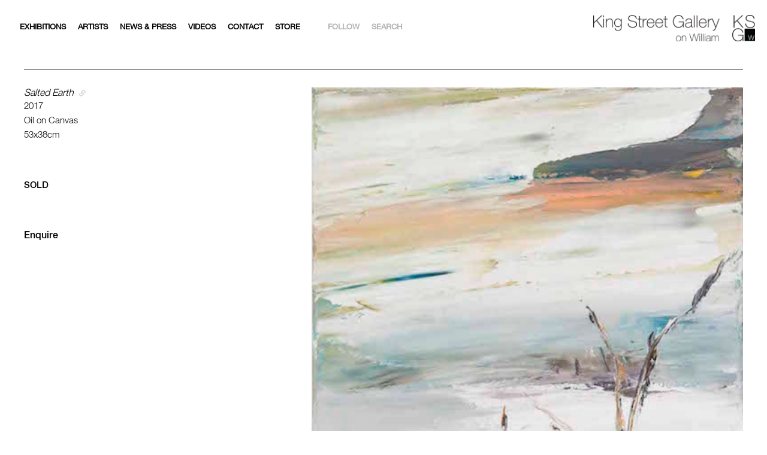

--- FILE ---
content_type: text/html; charset=UTF-8
request_url: https://kingstreetgallery.com.au/artists_works/salted-earth/
body_size: 19187
content:
<!doctype html>
<html lang="en-US">
<head>
	<meta charset="UTF-8">
<script type="text/javascript">
/* <![CDATA[ */
 var gform;gform||(document.addEventListener("gform_main_scripts_loaded",function(){gform.scriptsLoaded=!0}),window.addEventListener("DOMContentLoaded",function(){gform.domLoaded=!0}),gform={domLoaded:!1,scriptsLoaded:!1,initializeOnLoaded:function(o){gform.domLoaded&&gform.scriptsLoaded?o():!gform.domLoaded&&gform.scriptsLoaded?window.addEventListener("DOMContentLoaded",o):document.addEventListener("gform_main_scripts_loaded",o)},hooks:{action:{},filter:{}},addAction:function(o,n,r,t){gform.addHook("action",o,n,r,t)},addFilter:function(o,n,r,t){gform.addHook("filter",o,n,r,t)},doAction:function(o){gform.doHook("action",o,arguments)},applyFilters:function(o){return gform.doHook("filter",o,arguments)},removeAction:function(o,n){gform.removeHook("action",o,n)},removeFilter:function(o,n,r){gform.removeHook("filter",o,n,r)},addHook:function(o,n,r,t,i){null==gform.hooks[o][n]&&(gform.hooks[o][n]=[]);var e=gform.hooks[o][n];null==i&&(i=n+"_"+e.length),gform.hooks[o][n].push({tag:i,callable:r,priority:t=null==t?10:t})},doHook:function(n,o,r){var t;if(r=Array.prototype.slice.call(r,1),null!=gform.hooks[n][o]&&((o=gform.hooks[n][o]).sort(function(o,n){return o.priority-n.priority}),o.forEach(function(o){"function"!=typeof(t=o.callable)&&(t=window[t]),"action"==n?t.apply(null,r):r[0]=t.apply(null,r)})),"filter"==n)return r[0]},removeHook:function(o,n,t,i){var r;null!=gform.hooks[o][n]&&(r=(r=gform.hooks[o][n]).filter(function(o,n,r){return!!(null!=i&&i!=o.tag||null!=t&&t!=o.priority)}),gform.hooks[o][n]=r)}}); 
/* ]]> */
</script>

	<link rel="alternate" type="application/rss+xml" title="King Street Gallery on William RSS" href="https://kingstreetgallery.com.au/feed/">
	<meta name="viewport" content="width=device-width, initial-scale=1, minimum-scale=1.0, maximum-scale=1.0" />
	

	<meta name='robots' content='index, follow, max-image-preview:large, max-snippet:-1, max-video-preview:-1' />

	<!-- This site is optimized with the Yoast SEO plugin v26.8 - https://yoast.com/product/yoast-seo-wordpress/ -->
	<title>Salted Earth - King Street Gallery on William</title><link rel="preload" data-rocket-preload as="style" href="https://fonts.googleapis.com/css?family=Dosis%3A300%2C400%2C500%2C600%2C700%2C800&#038;display=swap" /><link rel="stylesheet" href="https://fonts.googleapis.com/css?family=Dosis%3A300%2C400%2C500%2C600%2C700%2C800&#038;display=swap" media="print" onload="this.media='all'" /><noscript><link rel="stylesheet" href="https://fonts.googleapis.com/css?family=Dosis%3A300%2C400%2C500%2C600%2C700%2C800&#038;display=swap" /></noscript>
	<link rel="canonical" href="https://kingstreetgallery.com.au/artists_works/salted-earth/" />
	<meta property="og:locale" content="en_US" />
	<meta property="og:type" content="article" />
	<meta property="og:title" content="Salted Earth - King Street Gallery on William" />
	<meta property="og:url" content="https://kingstreetgallery.com.au/artists_works/salted-earth/" />
	<meta property="og:site_name" content="King Street Gallery on William" />
	<meta property="article:modified_time" content="2020-01-23T12:19:28+00:00" />
	<meta property="og:image" content="https://kingstreetgallery.com.au/wp-content/uploads/2020/01/2017-Penrose-Hart-Salted-Earth-oil-on-canvas-53x38cm.jpg" />
	<meta property="og:image:width" content="481" />
	<meta property="og:image:height" content="600" />
	<meta property="og:image:type" content="image/jpeg" />
	<meta name="twitter:card" content="summary_large_image" />
	<script type="application/ld+json" class="yoast-schema-graph">{"@context":"https://schema.org","@graph":[{"@type":"WebPage","@id":"https://kingstreetgallery.com.au/artists_works/salted-earth/","url":"https://kingstreetgallery.com.au/artists_works/salted-earth/","name":"Salted Earth - King Street Gallery on William","isPartOf":{"@id":"https://kingstreetgallery.com.au/#website"},"primaryImageOfPage":{"@id":"https://kingstreetgallery.com.au/artists_works/salted-earth/#primaryimage"},"image":{"@id":"https://kingstreetgallery.com.au/artists_works/salted-earth/#primaryimage"},"thumbnailUrl":"https://kingstreetgallery.com.au/wp-content/uploads/2020/01/2017-Penrose-Hart-Salted-Earth-oil-on-canvas-53x38cm.jpg","datePublished":"2020-01-23T12:19:19+00:00","dateModified":"2020-01-23T12:19:28+00:00","breadcrumb":{"@id":"https://kingstreetgallery.com.au/artists_works/salted-earth/#breadcrumb"},"inLanguage":"en-US","potentialAction":[{"@type":"ReadAction","target":["https://kingstreetgallery.com.au/artists_works/salted-earth/"]}]},{"@type":"ImageObject","inLanguage":"en-US","@id":"https://kingstreetgallery.com.au/artists_works/salted-earth/#primaryimage","url":"https://kingstreetgallery.com.au/wp-content/uploads/2020/01/2017-Penrose-Hart-Salted-Earth-oil-on-canvas-53x38cm.jpg","contentUrl":"https://kingstreetgallery.com.au/wp-content/uploads/2020/01/2017-Penrose-Hart-Salted-Earth-oil-on-canvas-53x38cm.jpg","width":481,"height":600},{"@type":"BreadcrumbList","@id":"https://kingstreetgallery.com.au/artists_works/salted-earth/#breadcrumb","itemListElement":[{"@type":"ListItem","position":1,"name":"Home","item":"https://kingstreetgallery.com.au/"},{"@type":"ListItem","position":2,"name":"Salted Earth"}]},{"@type":"WebSite","@id":"https://kingstreetgallery.com.au/#website","url":"https://kingstreetgallery.com.au/","name":"King Street Gallery on William","description":"We represent Australia&#039;s most established prominent artists and provide expert advice in all areas of purchasing, conserving and collection management.","potentialAction":[{"@type":"SearchAction","target":{"@type":"EntryPoint","urlTemplate":"https://kingstreetgallery.com.au/?s={search_term_string}"},"query-input":{"@type":"PropertyValueSpecification","valueRequired":true,"valueName":"search_term_string"}}],"inLanguage":"en-US"}]}</script>
	<!-- / Yoast SEO plugin. -->


<link rel='dns-prefetch' href='//cdn.polyfill.io' />
<link rel='dns-prefetch' href='//www.googletagmanager.com' />
<link rel='dns-prefetch' href='//use.fontawesome.com' />
<link href='https://fonts.gstatic.com' crossorigin rel='preconnect' />
<link rel="alternate" title="oEmbed (JSON)" type="application/json+oembed" href="https://kingstreetgallery.com.au/wp-json/oembed/1.0/embed?url=https%3A%2F%2Fkingstreetgallery.com.au%2Fartists_works%2Fsalted-earth%2F" />
<link rel="alternate" title="oEmbed (XML)" type="text/xml+oembed" href="https://kingstreetgallery.com.au/wp-json/oembed/1.0/embed?url=https%3A%2F%2Fkingstreetgallery.com.au%2Fartists_works%2Fsalted-earth%2F&#038;format=xml" />
<style id='wp-img-auto-sizes-contain-inline-css' type='text/css'>
img:is([sizes=auto i],[sizes^="auto," i]){contain-intrinsic-size:3000px 1500px}
/*# sourceURL=wp-img-auto-sizes-contain-inline-css */
</style>
<style id='wp-emoji-styles-inline-css' type='text/css'>

	img.wp-smiley, img.emoji {
		display: inline !important;
		border: none !important;
		box-shadow: none !important;
		height: 1em !important;
		width: 1em !important;
		margin: 0 0.07em !important;
		vertical-align: -0.1em !important;
		background: none !important;
		padding: 0 !important;
	}
/*# sourceURL=wp-emoji-styles-inline-css */
</style>
<style id='wp-block-library-inline-css' type='text/css'>
:root{--wp-block-synced-color:#7a00df;--wp-block-synced-color--rgb:122,0,223;--wp-bound-block-color:var(--wp-block-synced-color);--wp-editor-canvas-background:#ddd;--wp-admin-theme-color:#007cba;--wp-admin-theme-color--rgb:0,124,186;--wp-admin-theme-color-darker-10:#006ba1;--wp-admin-theme-color-darker-10--rgb:0,107,160.5;--wp-admin-theme-color-darker-20:#005a87;--wp-admin-theme-color-darker-20--rgb:0,90,135;--wp-admin-border-width-focus:2px}@media (min-resolution:192dpi){:root{--wp-admin-border-width-focus:1.5px}}.wp-element-button{cursor:pointer}:root .has-very-light-gray-background-color{background-color:#eee}:root .has-very-dark-gray-background-color{background-color:#313131}:root .has-very-light-gray-color{color:#eee}:root .has-very-dark-gray-color{color:#313131}:root .has-vivid-green-cyan-to-vivid-cyan-blue-gradient-background{background:linear-gradient(135deg,#00d084,#0693e3)}:root .has-purple-crush-gradient-background{background:linear-gradient(135deg,#34e2e4,#4721fb 50%,#ab1dfe)}:root .has-hazy-dawn-gradient-background{background:linear-gradient(135deg,#faaca8,#dad0ec)}:root .has-subdued-olive-gradient-background{background:linear-gradient(135deg,#fafae1,#67a671)}:root .has-atomic-cream-gradient-background{background:linear-gradient(135deg,#fdd79a,#004a59)}:root .has-nightshade-gradient-background{background:linear-gradient(135deg,#330968,#31cdcf)}:root .has-midnight-gradient-background{background:linear-gradient(135deg,#020381,#2874fc)}:root{--wp--preset--font-size--normal:16px;--wp--preset--font-size--huge:42px}.has-regular-font-size{font-size:1em}.has-larger-font-size{font-size:2.625em}.has-normal-font-size{font-size:var(--wp--preset--font-size--normal)}.has-huge-font-size{font-size:var(--wp--preset--font-size--huge)}.has-text-align-center{text-align:center}.has-text-align-left{text-align:left}.has-text-align-right{text-align:right}.has-fit-text{white-space:nowrap!important}#end-resizable-editor-section{display:none}.aligncenter{clear:both}.items-justified-left{justify-content:flex-start}.items-justified-center{justify-content:center}.items-justified-right{justify-content:flex-end}.items-justified-space-between{justify-content:space-between}.screen-reader-text{border:0;clip-path:inset(50%);height:1px;margin:-1px;overflow:hidden;padding:0;position:absolute;width:1px;word-wrap:normal!important}.screen-reader-text:focus{background-color:#ddd;clip-path:none;color:#444;display:block;font-size:1em;height:auto;left:5px;line-height:normal;padding:15px 23px 14px;text-decoration:none;top:5px;width:auto;z-index:100000}html :where(.has-border-color){border-style:solid}html :where([style*=border-top-color]){border-top-style:solid}html :where([style*=border-right-color]){border-right-style:solid}html :where([style*=border-bottom-color]){border-bottom-style:solid}html :where([style*=border-left-color]){border-left-style:solid}html :where([style*=border-width]){border-style:solid}html :where([style*=border-top-width]){border-top-style:solid}html :where([style*=border-right-width]){border-right-style:solid}html :where([style*=border-bottom-width]){border-bottom-style:solid}html :where([style*=border-left-width]){border-left-style:solid}html :where(img[class*=wp-image-]){height:auto;max-width:100%}:where(figure){margin:0 0 1em}html :where(.is-position-sticky){--wp-admin--admin-bar--position-offset:var(--wp-admin--admin-bar--height,0px)}@media screen and (max-width:600px){html :where(.is-position-sticky){--wp-admin--admin-bar--position-offset:0px}}

/*# sourceURL=wp-block-library-inline-css */
</style><link rel='stylesheet' id='wc-blocks-style-css' href='https://kingstreetgallery.com.au/wp-content/plugins/woocommerce/assets/client/blocks/wc-blocks.css?ver=wc-10.4.3' type='text/css' media='all' />
<style id='global-styles-inline-css' type='text/css'>
:root{--wp--preset--aspect-ratio--square: 1;--wp--preset--aspect-ratio--4-3: 4/3;--wp--preset--aspect-ratio--3-4: 3/4;--wp--preset--aspect-ratio--3-2: 3/2;--wp--preset--aspect-ratio--2-3: 2/3;--wp--preset--aspect-ratio--16-9: 16/9;--wp--preset--aspect-ratio--9-16: 9/16;--wp--preset--color--black: #000000;--wp--preset--color--cyan-bluish-gray: #abb8c3;--wp--preset--color--white: #ffffff;--wp--preset--color--pale-pink: #f78da7;--wp--preset--color--vivid-red: #cf2e2e;--wp--preset--color--luminous-vivid-orange: #ff6900;--wp--preset--color--luminous-vivid-amber: #fcb900;--wp--preset--color--light-green-cyan: #7bdcb5;--wp--preset--color--vivid-green-cyan: #00d084;--wp--preset--color--pale-cyan-blue: #8ed1fc;--wp--preset--color--vivid-cyan-blue: #0693e3;--wp--preset--color--vivid-purple: #9b51e0;--wp--preset--gradient--vivid-cyan-blue-to-vivid-purple: linear-gradient(135deg,rgb(6,147,227) 0%,rgb(155,81,224) 100%);--wp--preset--gradient--light-green-cyan-to-vivid-green-cyan: linear-gradient(135deg,rgb(122,220,180) 0%,rgb(0,208,130) 100%);--wp--preset--gradient--luminous-vivid-amber-to-luminous-vivid-orange: linear-gradient(135deg,rgb(252,185,0) 0%,rgb(255,105,0) 100%);--wp--preset--gradient--luminous-vivid-orange-to-vivid-red: linear-gradient(135deg,rgb(255,105,0) 0%,rgb(207,46,46) 100%);--wp--preset--gradient--very-light-gray-to-cyan-bluish-gray: linear-gradient(135deg,rgb(238,238,238) 0%,rgb(169,184,195) 100%);--wp--preset--gradient--cool-to-warm-spectrum: linear-gradient(135deg,rgb(74,234,220) 0%,rgb(151,120,209) 20%,rgb(207,42,186) 40%,rgb(238,44,130) 60%,rgb(251,105,98) 80%,rgb(254,248,76) 100%);--wp--preset--gradient--blush-light-purple: linear-gradient(135deg,rgb(255,206,236) 0%,rgb(152,150,240) 100%);--wp--preset--gradient--blush-bordeaux: linear-gradient(135deg,rgb(254,205,165) 0%,rgb(254,45,45) 50%,rgb(107,0,62) 100%);--wp--preset--gradient--luminous-dusk: linear-gradient(135deg,rgb(255,203,112) 0%,rgb(199,81,192) 50%,rgb(65,88,208) 100%);--wp--preset--gradient--pale-ocean: linear-gradient(135deg,rgb(255,245,203) 0%,rgb(182,227,212) 50%,rgb(51,167,181) 100%);--wp--preset--gradient--electric-grass: linear-gradient(135deg,rgb(202,248,128) 0%,rgb(113,206,126) 100%);--wp--preset--gradient--midnight: linear-gradient(135deg,rgb(2,3,129) 0%,rgb(40,116,252) 100%);--wp--preset--font-size--small: 13px;--wp--preset--font-size--medium: 20px;--wp--preset--font-size--large: 36px;--wp--preset--font-size--x-large: 42px;--wp--preset--spacing--20: 0.44rem;--wp--preset--spacing--30: 0.67rem;--wp--preset--spacing--40: 1rem;--wp--preset--spacing--50: 1.5rem;--wp--preset--spacing--60: 2.25rem;--wp--preset--spacing--70: 3.38rem;--wp--preset--spacing--80: 5.06rem;--wp--preset--shadow--natural: 6px 6px 9px rgba(0, 0, 0, 0.2);--wp--preset--shadow--deep: 12px 12px 50px rgba(0, 0, 0, 0.4);--wp--preset--shadow--sharp: 6px 6px 0px rgba(0, 0, 0, 0.2);--wp--preset--shadow--outlined: 6px 6px 0px -3px rgb(255, 255, 255), 6px 6px rgb(0, 0, 0);--wp--preset--shadow--crisp: 6px 6px 0px rgb(0, 0, 0);}:where(.is-layout-flex){gap: 0.5em;}:where(.is-layout-grid){gap: 0.5em;}body .is-layout-flex{display: flex;}.is-layout-flex{flex-wrap: wrap;align-items: center;}.is-layout-flex > :is(*, div){margin: 0;}body .is-layout-grid{display: grid;}.is-layout-grid > :is(*, div){margin: 0;}:where(.wp-block-columns.is-layout-flex){gap: 2em;}:where(.wp-block-columns.is-layout-grid){gap: 2em;}:where(.wp-block-post-template.is-layout-flex){gap: 1.25em;}:where(.wp-block-post-template.is-layout-grid){gap: 1.25em;}.has-black-color{color: var(--wp--preset--color--black) !important;}.has-cyan-bluish-gray-color{color: var(--wp--preset--color--cyan-bluish-gray) !important;}.has-white-color{color: var(--wp--preset--color--white) !important;}.has-pale-pink-color{color: var(--wp--preset--color--pale-pink) !important;}.has-vivid-red-color{color: var(--wp--preset--color--vivid-red) !important;}.has-luminous-vivid-orange-color{color: var(--wp--preset--color--luminous-vivid-orange) !important;}.has-luminous-vivid-amber-color{color: var(--wp--preset--color--luminous-vivid-amber) !important;}.has-light-green-cyan-color{color: var(--wp--preset--color--light-green-cyan) !important;}.has-vivid-green-cyan-color{color: var(--wp--preset--color--vivid-green-cyan) !important;}.has-pale-cyan-blue-color{color: var(--wp--preset--color--pale-cyan-blue) !important;}.has-vivid-cyan-blue-color{color: var(--wp--preset--color--vivid-cyan-blue) !important;}.has-vivid-purple-color{color: var(--wp--preset--color--vivid-purple) !important;}.has-black-background-color{background-color: var(--wp--preset--color--black) !important;}.has-cyan-bluish-gray-background-color{background-color: var(--wp--preset--color--cyan-bluish-gray) !important;}.has-white-background-color{background-color: var(--wp--preset--color--white) !important;}.has-pale-pink-background-color{background-color: var(--wp--preset--color--pale-pink) !important;}.has-vivid-red-background-color{background-color: var(--wp--preset--color--vivid-red) !important;}.has-luminous-vivid-orange-background-color{background-color: var(--wp--preset--color--luminous-vivid-orange) !important;}.has-luminous-vivid-amber-background-color{background-color: var(--wp--preset--color--luminous-vivid-amber) !important;}.has-light-green-cyan-background-color{background-color: var(--wp--preset--color--light-green-cyan) !important;}.has-vivid-green-cyan-background-color{background-color: var(--wp--preset--color--vivid-green-cyan) !important;}.has-pale-cyan-blue-background-color{background-color: var(--wp--preset--color--pale-cyan-blue) !important;}.has-vivid-cyan-blue-background-color{background-color: var(--wp--preset--color--vivid-cyan-blue) !important;}.has-vivid-purple-background-color{background-color: var(--wp--preset--color--vivid-purple) !important;}.has-black-border-color{border-color: var(--wp--preset--color--black) !important;}.has-cyan-bluish-gray-border-color{border-color: var(--wp--preset--color--cyan-bluish-gray) !important;}.has-white-border-color{border-color: var(--wp--preset--color--white) !important;}.has-pale-pink-border-color{border-color: var(--wp--preset--color--pale-pink) !important;}.has-vivid-red-border-color{border-color: var(--wp--preset--color--vivid-red) !important;}.has-luminous-vivid-orange-border-color{border-color: var(--wp--preset--color--luminous-vivid-orange) !important;}.has-luminous-vivid-amber-border-color{border-color: var(--wp--preset--color--luminous-vivid-amber) !important;}.has-light-green-cyan-border-color{border-color: var(--wp--preset--color--light-green-cyan) !important;}.has-vivid-green-cyan-border-color{border-color: var(--wp--preset--color--vivid-green-cyan) !important;}.has-pale-cyan-blue-border-color{border-color: var(--wp--preset--color--pale-cyan-blue) !important;}.has-vivid-cyan-blue-border-color{border-color: var(--wp--preset--color--vivid-cyan-blue) !important;}.has-vivid-purple-border-color{border-color: var(--wp--preset--color--vivid-purple) !important;}.has-vivid-cyan-blue-to-vivid-purple-gradient-background{background: var(--wp--preset--gradient--vivid-cyan-blue-to-vivid-purple) !important;}.has-light-green-cyan-to-vivid-green-cyan-gradient-background{background: var(--wp--preset--gradient--light-green-cyan-to-vivid-green-cyan) !important;}.has-luminous-vivid-amber-to-luminous-vivid-orange-gradient-background{background: var(--wp--preset--gradient--luminous-vivid-amber-to-luminous-vivid-orange) !important;}.has-luminous-vivid-orange-to-vivid-red-gradient-background{background: var(--wp--preset--gradient--luminous-vivid-orange-to-vivid-red) !important;}.has-very-light-gray-to-cyan-bluish-gray-gradient-background{background: var(--wp--preset--gradient--very-light-gray-to-cyan-bluish-gray) !important;}.has-cool-to-warm-spectrum-gradient-background{background: var(--wp--preset--gradient--cool-to-warm-spectrum) !important;}.has-blush-light-purple-gradient-background{background: var(--wp--preset--gradient--blush-light-purple) !important;}.has-blush-bordeaux-gradient-background{background: var(--wp--preset--gradient--blush-bordeaux) !important;}.has-luminous-dusk-gradient-background{background: var(--wp--preset--gradient--luminous-dusk) !important;}.has-pale-ocean-gradient-background{background: var(--wp--preset--gradient--pale-ocean) !important;}.has-electric-grass-gradient-background{background: var(--wp--preset--gradient--electric-grass) !important;}.has-midnight-gradient-background{background: var(--wp--preset--gradient--midnight) !important;}.has-small-font-size{font-size: var(--wp--preset--font-size--small) !important;}.has-medium-font-size{font-size: var(--wp--preset--font-size--medium) !important;}.has-large-font-size{font-size: var(--wp--preset--font-size--large) !important;}.has-x-large-font-size{font-size: var(--wp--preset--font-size--x-large) !important;}
/*# sourceURL=global-styles-inline-css */
</style>

<style id='classic-theme-styles-inline-css' type='text/css'>
/*! This file is auto-generated */
.wp-block-button__link{color:#fff;background-color:#32373c;border-radius:9999px;box-shadow:none;text-decoration:none;padding:calc(.667em + 2px) calc(1.333em + 2px);font-size:1.125em}.wp-block-file__button{background:#32373c;color:#fff;text-decoration:none}
/*# sourceURL=/wp-includes/css/classic-themes.min.css */
</style>
<link rel='stylesheet' id='mf_webfonts_3818246-css' href='https://kingstreetgallery.com.au/wp-content/plugins/MyFontsWebfontsKit/MyFontsWebfontsKit.css?ver=6.9' type='text/css' media='all' />
<link rel='stylesheet' id='pswp-css-css' href='https://kingstreetgallery.com.au/wp-content/plugins/franswipe/pswp/photoswipe.css?ver=6.9' type='text/css' media='all' />
<link rel='stylesheet' id='pswp-skin-css' href='https://kingstreetgallery.com.au/wp-content/plugins/franswipe/pswp/default-skin/default-skin.css?ver=6.9' type='text/css' media='all' />
<link rel='stylesheet' id='slick-css-css' href='https://kingstreetgallery.com.au/wp-content/plugins/franswipe/slick/slick.css?ver=6.9' type='text/css' media='all' />
<link rel='stylesheet' id='slick-theme-css' href='https://kingstreetgallery.com.au/wp-content/plugins/franswipe/slick/slick-theme.css?ver=6.9' type='text/css' media='all' />
<link rel='stylesheet' id='wooswipe-css-css' href='https://kingstreetgallery.com.au/wp-content/plugins/franswipe/wooswipe.css?ver=6.9' type='text/css' media='all' />
<style id='woocommerce-inline-inline-css' type='text/css'>
.woocommerce form .form-row .required { visibility: visible; }
/*# sourceURL=woocommerce-inline-inline-css */
</style>
<link rel='stylesheet' id='fontawesome-css' href='https://use.fontawesome.com/c81fe3ea32.css?ver=6.9' type='text/css' media='all' />
<link rel='stylesheet' id='magnific-css-css' href='https://kingstreetgallery.com.au/wp-content/themes/kingstreetgallery/src/magnific/magnific-popup.css?ver=1586233147' type='text/css' media='all' />
<link rel='stylesheet' id='style-main-css' href='https://kingstreetgallery.com.au/wp-content/themes/kingstreetgallery/dist/app.min.css?ver=1714620374' type='text/css' media='all' />
<link rel='stylesheet' id='css_overrides-css' href='https://kingstreetgallery.com.au/wp-content/themes/kingstreetgallery/overrides.css?ver=1714619965' type='text/css' media='all' />
<script type="text/javascript" src="https://kingstreetgallery.com.au/wp-content/plugins/franswipe/wooswipe.js" id="wooswipe-js-js"></script>
<script type="text/javascript" src="https://kingstreetgallery.com.au/wp-includes/js/jquery/jquery.min.js?ver=3.7.1" id="jquery-core-js"></script>
<script type="text/javascript" src="https://kingstreetgallery.com.au/wp-includes/js/jquery/jquery-migrate.min.js?ver=3.4.1" id="jquery-migrate-js"></script>
<script type="text/javascript" src="https://kingstreetgallery.com.au/wp-content/plugins/woocommerce/assets/js/jquery-blockui/jquery.blockUI.min.js?ver=2.7.0-wc.10.4.3" id="wc-jquery-blockui-js" data-wp-strategy="defer"></script>
<script type="text/javascript" id="wc-add-to-cart-js-extra">
/* <![CDATA[ */
var wc_add_to_cart_params = {"ajax_url":"/wp-admin/admin-ajax.php","wc_ajax_url":"/?wc-ajax=%%endpoint%%","i18n_view_cart":"View cart","cart_url":"https://kingstreetgallery.com.au/cart/","is_cart":"","cart_redirect_after_add":"yes"};
//# sourceURL=wc-add-to-cart-js-extra
/* ]]> */
</script>
<script type="text/javascript" src="https://kingstreetgallery.com.au/wp-content/plugins/woocommerce/assets/js/frontend/add-to-cart.min.js?ver=10.4.3" id="wc-add-to-cart-js" defer="defer" data-wp-strategy="defer"></script>
<script type="text/javascript" src="https://kingstreetgallery.com.au/wp-content/plugins/woocommerce/assets/js/js-cookie/js.cookie.min.js?ver=2.1.4-wc.10.4.3" id="wc-js-cookie-js" data-wp-strategy="defer"></script>

<!-- Google tag (gtag.js) snippet added by Site Kit -->
<!-- Google Analytics snippet added by Site Kit -->
<script type="text/javascript" src="https://www.googletagmanager.com/gtag/js?id=GT-W6XCBDJ" id="google_gtagjs-js" async></script>
<script type="text/javascript" id="google_gtagjs-js-after">
/* <![CDATA[ */
window.dataLayer = window.dataLayer || [];function gtag(){dataLayer.push(arguments);}
gtag("set","linker",{"domains":["kingstreetgallery.com.au"]});
gtag("js", new Date());
gtag("set", "developer_id.dZTNiMT", true);
gtag("config", "GT-W6XCBDJ");
 window._googlesitekit = window._googlesitekit || {}; window._googlesitekit.throttledEvents = []; window._googlesitekit.gtagEvent = (name, data) => { var key = JSON.stringify( { name, data } ); if ( !! window._googlesitekit.throttledEvents[ key ] ) { return; } window._googlesitekit.throttledEvents[ key ] = true; setTimeout( () => { delete window._googlesitekit.throttledEvents[ key ]; }, 5 ); gtag( "event", name, { ...data, event_source: "site-kit" } ); }; 
//# sourceURL=google_gtagjs-js-after
/* ]]> */
</script>
<link rel="https://api.w.org/" href="https://kingstreetgallery.com.au/wp-json/" /><link rel="EditURI" type="application/rsd+xml" title="RSD" href="https://kingstreetgallery.com.au/xmlrpc.php?rsd" />
<meta name="generator" content="WordPress 6.9" />
<meta name="generator" content="WooCommerce 10.4.3" />
<link rel='shortlink' href='https://kingstreetgallery.com.au/?p=30544' />
<meta name="generator" content="Site Kit by Google 1.160.1" /><link rel="canonical" href="https://kingstreetgallery.com.au/artists_works/salted-earth/" />	<noscript><style>.woocommerce-product-gallery{ opacity: 1 !important; }</style></noscript>
	<link rel="icon" href="https://kingstreetgallery.com.au/wp-content/uploads/2020/03/cropped-ksg-100x100.png" sizes="32x32" />
<link rel="icon" href="https://kingstreetgallery.com.au/wp-content/uploads/2020/03/cropped-ksg-200x200.png" sizes="192x192" />
<link rel="apple-touch-icon" href="https://kingstreetgallery.com.au/wp-content/uploads/2020/03/cropped-ksg-200x200.png" />
<meta name="msapplication-TileImage" content="https://kingstreetgallery.com.au/wp-content/uploads/2020/03/cropped-ksg-300x300.png" />
<style type='text/css'>.site-title {font-family:'HelveticaNeueLTPro-Md';} .site-description {font-family:'HelveticaNeueLTPro-Roman';} .entry-title {font-family:'HelveticaNeueLTPro-Md';} .entry-content {font-family:'HelveticaNeueLTPro-Roman';} </style>		<style type="text/css" id="wp-custom-css">
			
.header, .head-social, .follow-head {
    z-index: 9999;
}

.blog_list_main {
  display: grid;
  grid-template-columns: repeat(auto-fit, minmax(190px, 1fr));
  justify-content: space-between;
  grid-gap: 20px;
}

.blog_list_main .blog_item { width: 100%; margin-bottom: 0; -webkit-box-sizing: border-box; box-sizing: border-box; }

.pagination-container{
	margin-top: 3rem;
}

.home-banner--section {
    padding: 0 0;
}


select {
    height: fit-content;
}

.news_images {
	max-width: 801px
	margin: auto;
	max-height: 550px;
}

.news_images img {
	height: 500px;
	object-fit: contain; 
	padding-top: 20px;
}

.single_post_content img  {
	width: inherit;
}

.single_post_content h1 {
	font-size: 3rem;
}

.single_post_content h2 {
	font-size: 2.7rem;
}

.single_post_content h3 {
	font-size: 2.4rem;
}

.single_post_content h4 {
	font-size: 2.1rem;
}
.single_post_content blockquote {
	display:block;
	
}
.single_post_content iframe {
	width: min(64vw, 840px);
	height: min(34vw, 472.5px);
}


.single_post_content .featured_image_caption {
	margin-bottom: 4rem;
}
@media screen and (max-width: 1000px) { 
.single_post_content iframe {
	width: 96vw;
	height: 54vw;
	}
}


.single-inner .single_post_content blockquote p {
	color: #000000;
	font-weight: ;
	margin-bottom: 1rem;
	font-family: HelveticaNeueLTPro-Lt;
		max-width: 100%;

}


.single_post_content h1, h2, h3, h4, h5, h6 {	
	margin-top: 3.5rem;
}

.single-inner .single_post_content blockquote p::before {
    content: '';
}

.single_post_content h5 {
	font-size: 1.8rem;
	text-decoration: underline;
}

.single-inner .single_post_content p {
    font-size: 16px;
    line-height: 1.6;
}
.single-inner .single_post_content p a {
	text-decoration: underline;
}

.single_post_content ul,ol {
  list-style-position: inside;
}
.news_feature_image {
	width: min(100%, 840px);
	height: min(100%, 600px);
}

.single_post_content h6 {
	font-size: 16px;
	text-decoration: underline;	
}

.exhibition-video {
		padding-top: 60px;
}

.exhibition-video .video-content{
		padding-top: 24px;

}

.exhibition-video h3 {
    margin-bottom: 0.5rem;
}


.logo .logo-mobile  {
	padding-left: 5px;
	padding-top: 2px;
}


@media screen and (max-width: 1000px) { .logo .logo-full {
	display: none;
	}
}
@media screen and (min-width: 1000px){.logo .logo-mobile  {
	display: none;
	}}

.artist_image_caption {
	font-family: HelveticaNeueLTPro-Roman;
  font-size: 12px;
  color: #b2b2b2;
	text-align: right;
}

.extradescription {
	padding: 10px
}

.extradescription .wp-caption-text {
	max-width: 94vw;
	word-wrap: break-word;
}

.extradescription img {
	max-width: 94vw;
	height: auto;
}
		</style>
		<noscript><style id="rocket-lazyload-nojs-css">.rll-youtube-player, [data-lazy-src]{display:none !important;}</style></noscript>	
	<!-- Global site tag (gtag.js) - Google Analytics -->
<script async src="https://www.googletagmanager.com/gtag/js?id=UA-49508812-2"></script>
<script>
  window.dataLayer = window.dataLayer || [];
  function gtag(){dataLayer.push(arguments);}
  gtag('js', new Date());

  gtag('config', 'UA-49508812-2');
</script>
	
<link rel='stylesheet' id='wc-stripe-blocks-checkout-style-css' href='https://kingstreetgallery.com.au/wp-content/plugins/woocommerce-gateway-stripe/build/upe-blocks.css?ver=5149cca93b0373758856' type='text/css' media='all' />
<meta name="generator" content="WP Rocket 3.17.2" data-wpr-features="wpr_lazyload_images wpr_image_dimensions wpr_desktop wpr_preload_links" /></head>

<body class="wp-singular artists_works-template-default single single-artists_works postid-30544 wp-theme-kingstreetgallery theme-kingstreetgallery woocommerce-no-js">

	<header data-rocket-location-hash="9496dc44cbda5cdebb84f02bfc4ab41b" class="header">
		<div data-rocket-location-hash="fba251939d152b808c00377157e09373" class="container flex-center">
			<nav class="nav">
				<ul id="menuUl" class="menu"><li id="menu-item-142" class="menu-item menu-item-type-post_type_archive menu-item-object-exhibition menu-item-142"><a href="https://kingstreetgallery.com.au/exhibition/">Exhibitions</a></li>
<li id="menu-item-141" class="menu-item menu-item-type-post_type_archive menu-item-object-artists menu-item-141"><a href="https://kingstreetgallery.com.au/artists/">Artists</a></li>
<li id="menu-item-143" class="menu-item menu-item-type-post_type menu-item-object-page current_page_parent menu-item-143"><a href="https://kingstreetgallery.com.au/news/">News &#038; Press</a></li>
<li id="menu-item-41723" class="menu-item menu-item-type-post_type menu-item-object-page menu-item-41723"><a href="https://kingstreetgallery.com.au/videos/">Videos</a></li>
<li id="menu-item-33652" class="menu-item menu-item-type-post_type menu-item-object-page menu-item-33652"><a href="https://kingstreetgallery.com.au/contact/">Contact</a></li>
<li id="menu-item-46053" class="menu-item menu-item-type-custom menu-item-object-custom menu-item-46053"><a href="https://www.kingstreetgallery.store">Store</a></li>
</ul>				<ul class="head-social">
					<li>
						<a class="follow-btn" href="javascript:void(0)">Follow</a>
						<ul class="follow-head">
															<li><a target="_blank" href="https://www.instagram.com/kingstreetgallery/">Instagram</a></li>
																						<li><a target="_blank" href="https://www.facebook.com/profile.php?id=61552650514387">Facebook</a></li>
																													<li><a target="_blank" href="https://www.youtube.com/channel/UCL1HbWzy7OiEXcIzePqCuaQ">Youtube</a></li>
																						<li><a target="_blank" href="https://www.artsy.net/king-street-gallery-on-william">Artsy</a></li>
																				</ul>
					</li>
					<li><a class="search-icon" href="javascript:void(0)">Search</a></li>
				</ul>
				
			</nav>

			<a class="logo" href="https://kingstreetgallery.com.au">
				<img width="285" height="46" class="logo-full" src="data:image/svg+xml,%3Csvg%20xmlns='http://www.w3.org/2000/svg'%20viewBox='0%200%20285%2046'%3E%3C/svg%3E" alt="King Street Gallery on William " data-lazy-src="https://kingstreetgallery.com.au/wp-content/themes/kingstreetgallery/images/KSGOW-Logo-website.png"/><noscript><img width="285" height="46" class="logo-full" src="https://kingstreetgallery.com.au/wp-content/themes/kingstreetgallery/images/KSGOW-Logo-website.png" alt="King Street Gallery on William "/></noscript>
				<img width="248" height="40" class="logo-mobile" src="data:image/svg+xml,%3Csvg%20xmlns='http://www.w3.org/2000/svg'%20viewBox='0%200%20248%2040'%3E%3C/svg%3E" alt="King Street Gallery on William " data-lazy-src="https://kingstreetgallery.com.au/wp-content/themes/kingstreetgallery/images/KSGOW-Logo-mobile.png"/><noscript><img width="248" height="40" class="logo-mobile" src="https://kingstreetgallery.com.au/wp-content/themes/kingstreetgallery/images/KSGOW-Logo-mobile.png" alt="King Street Gallery on William "/></noscript>

			</a>

			<div data-rocket-location-hash="64127fee91b40c90df21aacc7a5c0779" id="hamburger">
				<div class="bar1"></div>
				<div class="bar2"></div>
				<div class="bar3"></div>
			</div>
		</div>
	</header>

	<div data-rocket-location-hash="9c0eb7addfadfe34e9d920c9895a2386" class="search-overlay">
		<div data-rocket-location-hash="1f8cd3797ef04e4212e5bd92ad2b88f8" class="container inner">
			<div data-rocket-location-hash="1f60a79eb0d98785243d6c5c5e0f5d56" class="taright">
				<div class="search-close">
					<img width="130" height="130" src="data:image/svg+xml,%3Csvg%20xmlns='http://www.w3.org/2000/svg'%20viewBox='0%200%20130%20130'%3E%3C/svg%3E" alt="King Street Gallery on William " data-lazy-src="https://kingstreetgallery.com.au/wp-content/themes/kingstreetgallery/images/close.svg"/><noscript><img width="130" height="130" src="https://kingstreetgallery.com.au/wp-content/themes/kingstreetgallery/images/close.svg" alt="King Street Gallery on William "/></noscript>
				</div>
			</div>

			<div data-rocket-location-hash="d91d29c7175910c89db1bfb95c81e5e0" class="search-container">
				<form role="search" method="get" class="search-form" action="https://kingstreetgallery.com.au/">
					<div class="inner-form">
						<input type="search" class="search-field" placeholder="Type to search ... " value="" name="s" title="Search for:" />
						<input type="submit" class="search-submit" value="Search" />
					</div>
				</form>
			</div>
		</div>
	</div>

	<div data-rocket-location-hash="4a399ee6a11a2db21788552693673f49" class="content-wrap">

  <section data-rocket-location-hash="14dbb8916ed3b20b8282a6ed4874ca93" id="ajax_view" class="section nopad artwork-section--term">
    <div data-rocket-location-hash="f117ee89930d3a249ddbfc02370ddefa" class="container">
      <div class="top-title--container full">

        <div class="ajax_logo_wrap">
          <a class="ajax_logo" href="https://kingstreetgallery.com.au">
            <img width="268" height="43" class="logo-full" src="data:image/svg+xml,%3Csvg%20xmlns='http://www.w3.org/2000/svg'%20viewBox='0%200%20268%2043'%3E%3C/svg%3E" alt="King Street Gallery on William " data-lazy-src="https://kingstreetgallery.com.au/wp-content/themes/kingstreetgallery/images/logo.svg"/><noscript><img width="268" height="43" class="logo-full" src="https://kingstreetgallery.com.au/wp-content/themes/kingstreetgallery/images/logo.svg" alt="King Street Gallery on William "/></noscript>
          </a>
        </div>

        <h1>
                </h1>
      </div>

      <div class="prev-next">
        <a id="mfp-prev" href="#">PREVIOUS</a> <a id="mfp-next" href="#">NEXT</a>
      </div>

      <div class="back-close">
        <a id="my-close" href="#">BACK</a>
      </div>

      <div class="clear"></div>

      <div class="two-col single-artwork">
        <div class="col artwork-details">
          <h3><i>Salted Earth</i> <a href="https://kingstreetgallery.com.au/artists_works/salted-earth/"></a> </h3>

          <div class="artwork-product--info top">
            <p><p>2017<br />
Oil on Canvas<br />
53x38cm</p>
</p>
          </div>

          <div class="artwork-product--info price">
                      </div>



                                          <div class="artwork-product--info availability">
              <p>Sold</p>
            </div>
          		                                <div class="artwork-product--info enquire">
            <a href="https://kingstreetgallery.com.au/artist-enquiry/?title=Salted Earth by ">Enquire</a>
          </div>
        </div>
        <div class="col">
        
  <div id="wooswipe_30544_1" class="product-gallery">

  	<div class="images">

      
      
        <div class="woocommerce-product-gallery__image single-product-main-image">
          <a href="https://kingstreetgallery.com.au/wp-content/uploads/2020/01/2017-Penrose-Hart-Salted-Earth-oil-on-canvas-53x38cm.jpg" alt="#" class="woocommerce-main-image zoom" >

			<img width="481" height="600" class="main-image zoom" data-hq="https://kingstreetgallery.com.au/wp-content/uploads/2020/01/2017-Penrose-Hart-Salted-Earth-oil-on-canvas-53x38cm.jpg" data-w="1800" data-h="1130" src="data:image/svg+xml,%3Csvg%20xmlns='http://www.w3.org/2000/svg'%20viewBox='0%200%20481%20600'%3E%3C/svg%3E" alt="" data-lazy-src="https://kingstreetgallery.com.au/wp-content/uploads/2020/01/2017-Penrose-Hart-Salted-Earth-oil-on-canvas-53x38cm.jpg" /><noscript><img width="481" height="600" class="main-image zoom" data-hq="https://kingstreetgallery.com.au/wp-content/uploads/2020/01/2017-Penrose-Hart-Salted-Earth-oil-on-canvas-53x38cm.jpg" data-w="1800" data-h="1130" src="https://kingstreetgallery.com.au/wp-content/uploads/2020/01/2017-Penrose-Hart-Salted-Earth-oil-on-canvas-53x38cm.jpg" alt="" /></noscript>
		
          </a>
        </div>

          </div>
  </div>

  <!-- PSWP -->
  <div class="pswp" tabindex="-1" role="dialog" aria-hidden="true">
  		<div class="pswp__bg"></div>
  		<div class="pswp__scroll-wrap">
  				<div class="pswp__container">
  						<div class="pswp__item"></div>
  						<div class="pswp__item"></div>
  						<div class="pswp__item"></div>
  				</div>
  				<div class="pswp__ui pswp__ui--hidden">
  						<div class="pswp__top-bar">
  								<div class="pswp__counter"></div>
  								<button class="pswp__button pswp__button--close" title="Close (Esc)"></button>
  								<button class="pswp__button pswp__button--share" title="Share"></button>
  								<button class="pswp__button pswp__button--fs" title="Toggle fullscreen"></button>
  								<button class="pswp__button pswp__button--zoom" title="Zoom in/out"></button>
  								<div class="pswp__preloader">
  										<div class="pswp__preloader__icn">
  											<div class="pswp__preloader__cut">
  												<div class="pswp__preloader__donut"></div>
  											</div>
  										</div>
  								</div>
  						</div>
  						<div class="pswp__share-modal pswp__share-modal--hidden pswp__single-tap">
  								<div class="pswp__share-tooltip"></div>
  						</div>
  						<button class="pswp__button pswp__button--arrow--left" title="Previous (arrow left)">
  						</button>
  						<button class="pswp__button pswp__button--arrow--right" title="Next (arrow right)">
  						</button>
  						<div class="pswp__caption">
  								<div class="pswp__caption__center"></div>
  						</div>
  				</div>
  		</div>
  </div>

  <script type="text/javascript">

	var $ = jQuery.noConflict();
	$(document).ready(function() {

    $("#wooswipe_30544_1 .thumbnail-nav").slick({
      variableWidth: false,
      dots: false,
      focusOnSelect: false,
      infinite: false,
      slidesToShow: 4,
      slidesToScroll: 1,
      respondTo: "slider",
      responsive: [
        {
          breakpoint: 520,
          settings: {
            slidesToShow: 3,
          }
        },
      ]
    });

    var mainImage_30544_1 = $("#wooswipe_30544_1 .single-product-main-image img");

    /*
    if (!mainImage.length) {
      mainImage = $("#wooswipe > img");
      mainImage.wrap('<a class="woocommerce-main-image zoom" href="#"></a>');
      $(".woocommerce-main-image").wrap(
        '<div class="single-product-main-image"></div>'
      );
    }
    */

    $("#wooswipe_30544_1 .thumb").click(function(e) {
      e.preventDefault();

      var $this = $(this);
      var med = $this.attr("data-med");
      var srcset = $this.attr("data-med");
      var width = $this.attr("data-medw");
      var height = $this.attr("data-medh");
      var hq = $this.attr("data-hq");
      var hqw = $this.attr("data-w");
      var hqh = $this.attr("data-h");
      var ind = $this.parent().index();
      var parHeight = 0;
      mainImage_30544_1        .attr("data-ind", ind)
        .attr("src", med)
        .attr("srcset", med)
        .attr("width", width)
        .attr("height", height)
        .attr("data-hq", hq)
        .attr("data-w", hqw)
        .attr("data-h", hqh);
    });

    var pswpElement = document.querySelectorAll(".pswp")[0];
    var items_30544_1 = [];

    // Adding items to image for lightbox
    if ($("#wooswipe_30544_1 .thumbnails .thumb").length > 0) {
      var $thumbs = $("#wooswipe_30544_1 .thumbnails .thumb");
      var thumbAlt = $thumbs.find("img").attr("alt");
      for (var i = 0; i < $thumbs.length; i++) {
        $thumbs.attr("data-title", thumbAlt);
        pushItem($thumbs[i], items_30544_1);
      }
    } else if ($("#wooswipe_30544_1 .single-product-main-image").length > 0) {
      var singleImg = $("#wooswipe_30544_1 .single-product-main-image img");
      var singleImgAlt = singleImg.attr("alt");
      singleImg.attr("data-title", singleImgAlt);

      var $this = $("#wooswipe_30544_1 .single-product-main-image img")[0];
      pushItem($this , items_30544_1);
    }

    // click event
    if ($("#wooswipe_30544_1 .single-product-main-image").length > 0) {
      $("#wooswipe_30544_1 .single-product-main-image").click(function(e) {
        // Allow user to open image link in new tab or download it
        if (e.which == 2 || e.ctrlKey || e.altKey) {
          return;
        }
        var ind = $(this)
          .find("img")
          .attr("data-ind");

        e.preventDefault();

        var index = ind ? parseInt(ind) : 0;
        var options = {
          index: index,
          shareEl: false
        };
        // Initializes and opens PhotoSwipe
        var gallery_30544_1 = new PhotoSwipe(
          pswpElement,
          PhotoSwipeUI_Default,
          items_30544_1,
		  options
        );
        gallery_30544_1.init();

      });
    }
});
</script>
        </div>
      </div>
    </div>
  </section>

</div>
<footer data-rocket-location-hash="8173c50bc8c2e0e5477c191eb0d9bf56" class="footer section">
	<div data-rocket-location-hash="2970c9a57648564157e234c7c5becb41" class="container top-footer">
		<div data-rocket-location-hash="0158bc38f8722b9b85220733b68c149c" class="four-col">
			<div class="col">
				<h4><strong>More Information</strong></h4>
				<div class="footer-menu--container">
					<ul id="menuUl" class="menu"><li id="menu-item-153" class="menu-item menu-item-type-post_type menu-item-object-page menu-item-153"><a href="https://kingstreetgallery.com.au/about-the-gallery/">About the gallery</a></li>
<li id="menu-item-21002" class="menu-item menu-item-type-post_type menu-item-object-page menu-item-21002"><a href="https://kingstreetgallery.com.au/contact/">Contact</a></li>
<li id="menu-item-154" class="menu-item menu-item-type-post_type menu-item-object-page menu-item-154"><a href="https://kingstreetgallery.com.au/legal/">Legal</a></li>
</ul>				</div>
				<a href="https://kingstreetgallery.store/"><img width="789" height="788" src="data:image/svg+xml,%3Csvg%20xmlns='http://www.w3.org/2000/svg'%20viewBox='0%200%20789%20788'%3E%3C/svg%3E" alt="King Street Gallery Online Store" style="
					padding-top: 20px;
					width:200px;
					height:220px;
				" data-lazy-src="https://kingstreetgallery.com.au/wp-content/uploads/2024/07/online-store-03.png"><noscript><img width="789" height="788" src="https://kingstreetgallery.com.au/wp-content/uploads/2024/07/online-store-03.png" alt="King Street Gallery Online Store" style="
					padding-top: 20px;
					width:200px;
					height:220px;
				"></noscript></a>
			</div>
			<div class="col">
				<h4><strong>King Street Gallery on William</strong></h4>
				<div class="foot-contact">
					<ul>
													<li><a href="https://goo.gl/maps/uepVn2ipmtrvxvmp6" target="_blank" rel="noreferrer noopener" title="177-185 William St Darlinghurst,<br />
Sydney NSW 2010 Australia.<">177-185 William St Darlinghurst,<br />
Sydney NSW 2010 Australia.</a></li>
																			<li><a href="mailto:art@kingstreetgallery.com" target="_blank" rel="noreferrer noopener" title="Email us">art@kingstreetgallery.com</a></li>
																			<li><a href="tel:+61 2 9360 9727" target="_blank" rel="noreferrer noopener" title="Phone us">+61 2 9360 9727</a></li>
																			<li><a href="javascript:void(0)">Tues - Sat  10am - 6pm  <br />
Sun - Mon  By Appointment</a></li>
											</ul>
				</div>
			</div>
			<div class="col">
				<h4><strong>Social</strong></h4>
				<div class="foot-contact">
					<ul>
													<li><a href="https://www.instagram.com/kingstreetgallery/" target="_blank" rel="noreferrer noopener">Instagram</a></li>
																			<li><a href="https://www.facebook.com/profile.php?id=61552650514387" target="_blank" rel="noreferrer noopener">Facebook</a></li>
																			<li><a href="https://www.youtube.com/channel/UCL1HbWzy7OiEXcIzePqCuaQ" target="_blank" rel="noreferrer noopener">Youtube</a></li>
																	</ul>
				</div>
			</div>
			<div class="col">
				<h4><strong>Mailing List</strong></h4>
				<script type="text/javascript"></script>
                <div class='gf_browser_unknown gform_wrapper gform_legacy_markup_wrapper gform-theme--no-framework' data-form-theme='legacy' data-form-index='0' id='gform_wrapper_1' ><div id='gf_1' class='gform_anchor' tabindex='-1'></div><form method='post' enctype='multipart/form-data' target='gform_ajax_frame_1' id='gform_1'  action='/artists_works/salted-earth/#gf_1' data-formid='1' novalidate>
                        <div class='gform-body gform_body'><ul id='gform_fields_1' class='gform_fields top_label form_sublabel_below description_below validation_below'><li id="field_1_3" class="gfield gfield--type-text gfield_contains_required field_sublabel_below gfield--no-description field_description_below field_validation_below gfield_visibility_visible"  data-js-reload="field_1_3" ><label class='gfield_label gform-field-label' for='input_1_3'>First Name<span class="gfield_required"><span class="gfield_required gfield_required_asterisk">*</span></span></label><div class='ginput_container ginput_container_text'><input name='input_3' id='input_1_3' type='text' value='' class='medium'    placeholder='First Name' aria-required="true" aria-invalid="false"   /> </div></li><li id="field_1_4" class="gfield gfield--type-text field_sublabel_below gfield--no-description field_description_below field_validation_below gfield_visibility_visible"  data-js-reload="field_1_4" ><label class='gfield_label gform-field-label' for='input_1_4'>Last Name</label><div class='ginput_container ginput_container_text'><input name='input_4' id='input_1_4' type='text' value='' class='medium'    placeholder='Last Name (Optional)'  aria-invalid="false"   /> </div></li><li id="field_1_1" class="gfield gfield--type-email gfield_contains_required field_sublabel_below gfield--no-description field_description_below field_validation_below gfield_visibility_visible"  data-js-reload="field_1_1" ><label class='gfield_label gform-field-label' for='input_1_1'>Email<span class="gfield_required"><span class="gfield_required gfield_required_asterisk">*</span></span></label><div class='ginput_container ginput_container_email'>
                            <input name='input_1' id='input_1_1' type='email' value='' class='large'   placeholder='youremail@email.com' aria-required="true" aria-invalid="false"  />
                        </div></li></ul></div>
        <div class='gform_footer top_label'> <input type='submit' id='gform_submit_button_1' class='gform_button button' value='Subscribe'  onclick='if(window["gf_submitting_1"]){return false;}  if( !jQuery("#gform_1")[0].checkValidity || jQuery("#gform_1")[0].checkValidity()){window["gf_submitting_1"]=true;}  ' onkeypress='if( event.keyCode == 13 ){ if(window["gf_submitting_1"]){return false;} if( !jQuery("#gform_1")[0].checkValidity || jQuery("#gform_1")[0].checkValidity()){window["gf_submitting_1"]=true;}  jQuery("#gform_1").trigger("submit",[true]); }' /> <input type='hidden' name='gform_ajax' value='form_id=1&amp;title=&amp;description=&amp;tabindex=0&amp;theme=legacy' />
            <input type='hidden' class='gform_hidden' name='is_submit_1' value='1' />
            <input type='hidden' class='gform_hidden' name='gform_submit' value='1' />
            
            <input type='hidden' class='gform_hidden' name='gform_unique_id' value='' />
            <input type='hidden' class='gform_hidden' name='state_1' value='WyJbXSIsImY5MGY1MzZiYTMyNGMzNzM4ZGMyNmExOGEzYzRmMDczIl0=' />
            <input type='hidden' class='gform_hidden' name='gform_target_page_number_1' id='gform_target_page_number_1' value='0' />
            <input type='hidden' class='gform_hidden' name='gform_source_page_number_1' id='gform_source_page_number_1' value='1' />
            <input type='hidden' name='gform_field_values' value='' />
            
        </div>
                        <p style="display: none !important;" class="akismet-fields-container" data-prefix="ak_"><label>&#916;<textarea name="ak_hp_textarea" cols="45" rows="8" maxlength="100"></textarea></label><input type="hidden" id="ak_js_1" name="ak_js" value="9"/><script>document.getElementById( "ak_js_1" ).setAttribute( "value", ( new Date() ).getTime() );</script></p></form>
                        </div>
		                <iframe style='display:none;width:0px;height:0px;' src='about:blank' name='gform_ajax_frame_1' id='gform_ajax_frame_1' title='This iframe contains the logic required to handle Ajax powered Gravity Forms.'></iframe>
		                <script type="text/javascript">
/* <![CDATA[ */
 gform.initializeOnLoaded( function() {gformInitSpinner( 1, 'https://kingstreetgallery.com.au/wp-content/themes/kingstreetgallery/images/spinner-transparent.gif', true );jQuery('#gform_ajax_frame_1').on('load',function(){var contents = jQuery(this).contents().find('*').html();var is_postback = contents.indexOf('GF_AJAX_POSTBACK') >= 0;if(!is_postback){return;}var form_content = jQuery(this).contents().find('#gform_wrapper_1');var is_confirmation = jQuery(this).contents().find('#gform_confirmation_wrapper_1').length > 0;var is_redirect = contents.indexOf('gformRedirect(){') >= 0;var is_form = form_content.length > 0 && ! is_redirect && ! is_confirmation;var mt = parseInt(jQuery('html').css('margin-top'), 10) + parseInt(jQuery('body').css('margin-top'), 10) + 100;if(is_form){jQuery('#gform_wrapper_1').html(form_content.html());if(form_content.hasClass('gform_validation_error')){jQuery('#gform_wrapper_1').addClass('gform_validation_error');} else {jQuery('#gform_wrapper_1').removeClass('gform_validation_error');}setTimeout( function() { /* delay the scroll by 50 milliseconds to fix a bug in chrome */ jQuery(document).scrollTop(jQuery('#gform_wrapper_1').offset().top - mt); }, 50 );if(window['gformInitDatepicker']) {gformInitDatepicker();}if(window['gformInitPriceFields']) {gformInitPriceFields();}var current_page = jQuery('#gform_source_page_number_1').val();gformInitSpinner( 1, 'https://kingstreetgallery.com.au/wp-content/themes/kingstreetgallery/images/spinner-transparent.gif', true );jQuery(document).trigger('gform_page_loaded', [1, current_page]);window['gf_submitting_1'] = false;}else if(!is_redirect){var confirmation_content = jQuery(this).contents().find('.GF_AJAX_POSTBACK').html();if(!confirmation_content){confirmation_content = contents;}jQuery('#gform_wrapper_1').replaceWith(confirmation_content);jQuery(document).scrollTop(jQuery('#gf_1').offset().top - mt);jQuery(document).trigger('gform_confirmation_loaded', [1]);window['gf_submitting_1'] = false;wp.a11y.speak(jQuery('#gform_confirmation_message_1').text());}else{jQuery('#gform_1').append(contents);if(window['gformRedirect']) {gformRedirect();}}jQuery(document).trigger("gform_pre_post_render", [{ formId: "1", currentPage: "current_page", abort: function() { this.preventDefault(); } }]);                if (event && event.defaultPrevented) {                return;         }        const gformWrapperDiv = document.getElementById( "gform_wrapper_1" );        if ( gformWrapperDiv ) {            const visibilitySpan = document.createElement( "span" );            visibilitySpan.id = "gform_visibility_test_1";            gformWrapperDiv.insertAdjacentElement( "afterend", visibilitySpan );        }        const visibilityTestDiv = document.getElementById( "gform_visibility_test_1" );        let postRenderFired = false;                function triggerPostRender() {            if ( postRenderFired ) {                return;            }            postRenderFired = true;            jQuery( document ).trigger( 'gform_post_render', [1, current_page] );            gform.utils.trigger( { event: 'gform/postRender', native: false, data: { formId: 1, currentPage: current_page } } );            if ( visibilityTestDiv ) {                visibilityTestDiv.parentNode.removeChild( visibilityTestDiv );            }        }        function debounce( func, wait, immediate ) {            var timeout;            return function() {                var context = this, args = arguments;                var later = function() {                    timeout = null;                    if ( !immediate ) func.apply( context, args );                };                var callNow = immediate && !timeout;                clearTimeout( timeout );                timeout = setTimeout( later, wait );                if ( callNow ) func.apply( context, args );            };        }        const debouncedTriggerPostRender = debounce( function() {            triggerPostRender();        }, 200 );        if ( visibilityTestDiv && visibilityTestDiv.offsetParent === null ) {            const observer = new MutationObserver( ( mutations ) => {                mutations.forEach( ( mutation ) => {                    if ( mutation.type === 'attributes' && visibilityTestDiv.offsetParent !== null ) {                        debouncedTriggerPostRender();                        observer.disconnect();                    }                });            });            observer.observe( document.body, {                attributes: true,                childList: false,                subtree: true,                attributeFilter: [ 'style', 'class' ],            });        } else {            triggerPostRender();        }    } );} ); 
/* ]]> */
</script>
			</div>
		</div>
	</div>
	<div data-rocket-location-hash="63e425949ae6f453ad28e6bfa50588af" class="container bottom-footer">
		<div data-rocket-location-hash="ac7e124b9717b4003b02af77b5f933a4" class="disclaimer-container">
			<p style="margin-bottom: 10px;">KSGoW acknowledges the Gadigal of the Eora Nation, the traditional custodians of the country on which the gallery stands.</p>
			<p class="copy">&copy; 2026 All rights Reserved.</p>
			<p>Australian Registered Valuer with the Australian Government Taxation Incentives for the Arts Scheme.</p>
			<p><a class="thrive" href="https://thriveweb.com.au/"  rel="nofollow" title="website design" >Website Design</a> - by THRIVE</p>
		</div>
	</div>
</footer>

<script type="speculationrules">
{"prefetch":[{"source":"document","where":{"and":[{"href_matches":"/*"},{"not":{"href_matches":["/wp-*.php","/wp-admin/*","/wp-content/uploads/*","/wp-content/*","/wp-content/plugins/*","/wp-content/themes/kingstreetgallery/*","/*\\?(.+)"]}},{"not":{"selector_matches":"a[rel~=\"nofollow\"]"}},{"not":{"selector_matches":".no-prefetch, .no-prefetch a"}}]},"eagerness":"conservative"}]}
</script>
	<script type='text/javascript'>
		(function () {
			var c = document.body.className;
			c = c.replace(/woocommerce-no-js/, 'woocommerce-js');
			document.body.className = c;
		})();
	</script>
	<script type="text/javascript" src="https://kingstreetgallery.com.au/wp-content/plugins/franswipe/pswp/photoswipe.min.js" id="pswp-js"></script>
<script type="text/javascript" src="https://kingstreetgallery.com.au/wp-content/plugins/franswipe/pswp/photoswipe-ui-default.min.js" id="pswp-ui-js"></script>
<script type="text/javascript" src="https://kingstreetgallery.com.au/wp-content/plugins/franswipe/slick/slick.min.js" id="slick-js"></script>
<script type="text/javascript" id="woocommerce-js-extra">
/* <![CDATA[ */
var woocommerce_params = {"ajax_url":"/wp-admin/admin-ajax.php","wc_ajax_url":"/?wc-ajax=%%endpoint%%","i18n_password_show":"Show password","i18n_password_hide":"Hide password"};
//# sourceURL=woocommerce-js-extra
/* ]]> */
</script>
<script type="text/javascript" src="https://kingstreetgallery.com.au/wp-content/plugins/woocommerce/assets/js/frontend/woocommerce.min.js?ver=10.4.3" id="woocommerce-js" data-wp-strategy="defer"></script>
<script type="text/javascript" id="rocket-browser-checker-js-after">
/* <![CDATA[ */
"use strict";var _createClass=function(){function defineProperties(target,props){for(var i=0;i<props.length;i++){var descriptor=props[i];descriptor.enumerable=descriptor.enumerable||!1,descriptor.configurable=!0,"value"in descriptor&&(descriptor.writable=!0),Object.defineProperty(target,descriptor.key,descriptor)}}return function(Constructor,protoProps,staticProps){return protoProps&&defineProperties(Constructor.prototype,protoProps),staticProps&&defineProperties(Constructor,staticProps),Constructor}}();function _classCallCheck(instance,Constructor){if(!(instance instanceof Constructor))throw new TypeError("Cannot call a class as a function")}var RocketBrowserCompatibilityChecker=function(){function RocketBrowserCompatibilityChecker(options){_classCallCheck(this,RocketBrowserCompatibilityChecker),this.passiveSupported=!1,this._checkPassiveOption(this),this.options=!!this.passiveSupported&&options}return _createClass(RocketBrowserCompatibilityChecker,[{key:"_checkPassiveOption",value:function(self){try{var options={get passive(){return!(self.passiveSupported=!0)}};window.addEventListener("test",null,options),window.removeEventListener("test",null,options)}catch(err){self.passiveSupported=!1}}},{key:"initRequestIdleCallback",value:function(){!1 in window&&(window.requestIdleCallback=function(cb){var start=Date.now();return setTimeout(function(){cb({didTimeout:!1,timeRemaining:function(){return Math.max(0,50-(Date.now()-start))}})},1)}),!1 in window&&(window.cancelIdleCallback=function(id){return clearTimeout(id)})}},{key:"isDataSaverModeOn",value:function(){return"connection"in navigator&&!0===navigator.connection.saveData}},{key:"supportsLinkPrefetch",value:function(){var elem=document.createElement("link");return elem.relList&&elem.relList.supports&&elem.relList.supports("prefetch")&&window.IntersectionObserver&&"isIntersecting"in IntersectionObserverEntry.prototype}},{key:"isSlowConnection",value:function(){return"connection"in navigator&&"effectiveType"in navigator.connection&&("2g"===navigator.connection.effectiveType||"slow-2g"===navigator.connection.effectiveType)}}]),RocketBrowserCompatibilityChecker}();
//# sourceURL=rocket-browser-checker-js-after
/* ]]> */
</script>
<script type="text/javascript" id="rocket-preload-links-js-extra">
/* <![CDATA[ */
var RocketPreloadLinksConfig = {"excludeUris":"/(?:.+/)?feed(?:/(?:.+/?)?)?$|/(?:.+/)?embed/|/checkout/??(.*)|/cart/?|/my-account/??(.*)|/(index.php/)?(.*)wp-json(/.*|$)|/refer/|/go/|/recommend/|/recommends/","usesTrailingSlash":"1","imageExt":"jpg|jpeg|gif|png|tiff|bmp|webp|avif|pdf|doc|docx|xls|xlsx|php","fileExt":"jpg|jpeg|gif|png|tiff|bmp|webp|avif|pdf|doc|docx|xls|xlsx|php|html|htm","siteUrl":"https://kingstreetgallery.com.au","onHoverDelay":"100","rateThrottle":"3"};
//# sourceURL=rocket-preload-links-js-extra
/* ]]> */
</script>
<script type="text/javascript" id="rocket-preload-links-js-after">
/* <![CDATA[ */
(function() {
"use strict";var r="function"==typeof Symbol&&"symbol"==typeof Symbol.iterator?function(e){return typeof e}:function(e){return e&&"function"==typeof Symbol&&e.constructor===Symbol&&e!==Symbol.prototype?"symbol":typeof e},e=function(){function i(e,t){for(var n=0;n<t.length;n++){var i=t[n];i.enumerable=i.enumerable||!1,i.configurable=!0,"value"in i&&(i.writable=!0),Object.defineProperty(e,i.key,i)}}return function(e,t,n){return t&&i(e.prototype,t),n&&i(e,n),e}}();function i(e,t){if(!(e instanceof t))throw new TypeError("Cannot call a class as a function")}var t=function(){function n(e,t){i(this,n),this.browser=e,this.config=t,this.options=this.browser.options,this.prefetched=new Set,this.eventTime=null,this.threshold=1111,this.numOnHover=0}return e(n,[{key:"init",value:function(){!this.browser.supportsLinkPrefetch()||this.browser.isDataSaverModeOn()||this.browser.isSlowConnection()||(this.regex={excludeUris:RegExp(this.config.excludeUris,"i"),images:RegExp(".("+this.config.imageExt+")$","i"),fileExt:RegExp(".("+this.config.fileExt+")$","i")},this._initListeners(this))}},{key:"_initListeners",value:function(e){-1<this.config.onHoverDelay&&document.addEventListener("mouseover",e.listener.bind(e),e.listenerOptions),document.addEventListener("mousedown",e.listener.bind(e),e.listenerOptions),document.addEventListener("touchstart",e.listener.bind(e),e.listenerOptions)}},{key:"listener",value:function(e){var t=e.target.closest("a"),n=this._prepareUrl(t);if(null!==n)switch(e.type){case"mousedown":case"touchstart":this._addPrefetchLink(n);break;case"mouseover":this._earlyPrefetch(t,n,"mouseout")}}},{key:"_earlyPrefetch",value:function(t,e,n){var i=this,r=setTimeout(function(){if(r=null,0===i.numOnHover)setTimeout(function(){return i.numOnHover=0},1e3);else if(i.numOnHover>i.config.rateThrottle)return;i.numOnHover++,i._addPrefetchLink(e)},this.config.onHoverDelay);t.addEventListener(n,function e(){t.removeEventListener(n,e,{passive:!0}),null!==r&&(clearTimeout(r),r=null)},{passive:!0})}},{key:"_addPrefetchLink",value:function(i){return this.prefetched.add(i.href),new Promise(function(e,t){var n=document.createElement("link");n.rel="prefetch",n.href=i.href,n.onload=e,n.onerror=t,document.head.appendChild(n)}).catch(function(){})}},{key:"_prepareUrl",value:function(e){if(null===e||"object"!==(void 0===e?"undefined":r(e))||!1 in e||-1===["http:","https:"].indexOf(e.protocol))return null;var t=e.href.substring(0,this.config.siteUrl.length),n=this._getPathname(e.href,t),i={original:e.href,protocol:e.protocol,origin:t,pathname:n,href:t+n};return this._isLinkOk(i)?i:null}},{key:"_getPathname",value:function(e,t){var n=t?e.substring(this.config.siteUrl.length):e;return n.startsWith("/")||(n="/"+n),this._shouldAddTrailingSlash(n)?n+"/":n}},{key:"_shouldAddTrailingSlash",value:function(e){return this.config.usesTrailingSlash&&!e.endsWith("/")&&!this.regex.fileExt.test(e)}},{key:"_isLinkOk",value:function(e){return null!==e&&"object"===(void 0===e?"undefined":r(e))&&(!this.prefetched.has(e.href)&&e.origin===this.config.siteUrl&&-1===e.href.indexOf("?")&&-1===e.href.indexOf("#")&&!this.regex.excludeUris.test(e.href)&&!this.regex.images.test(e.href))}}],[{key:"run",value:function(){"undefined"!=typeof RocketPreloadLinksConfig&&new n(new RocketBrowserCompatibilityChecker({capture:!0,passive:!0}),RocketPreloadLinksConfig).init()}}]),n}();t.run();
}());

//# sourceURL=rocket-preload-links-js-after
/* ]]> */
</script>
<script type="text/javascript" src="https://cdn.polyfill.io/v2/polyfill.min.js" id="polly-js"></script>
<script type="text/javascript" src="https://kingstreetgallery.com.au/wp-content/themes/kingstreetgallery/dist/anime.min.js" id="anime-js"></script>
<script type="text/javascript" src="https://kingstreetgallery.com.au/wp-content/themes/kingstreetgallery/dist/responsiveTabs.min.js" id="responsiveTabs-js"></script>
<script type="text/javascript" src="https://kingstreetgallery.com.au/wp-content/themes/kingstreetgallery/src/magnific/magnific-popup.js" id="magnific-js-js"></script>
<script type="text/javascript" src="https://kingstreetgallery.com.au/wp-content/themes/kingstreetgallery/dist/app.min.js?ver=1586240490" id="appJS-js"></script>
<script type="text/javascript" src="https://kingstreetgallery.com.au/wp-content/themes/kingstreetgallery/overrides.js?ver=1631691547" id="js_overrides-js"></script>
<script type="text/javascript" src="https://kingstreetgallery.com.au/wp-content/plugins/woocommerce/assets/js/sourcebuster/sourcebuster.min.js?ver=10.4.3" id="sourcebuster-js-js"></script>
<script type="text/javascript" id="wc-order-attribution-js-extra">
/* <![CDATA[ */
var wc_order_attribution = {"params":{"lifetime":1.0e-5,"session":30,"base64":false,"ajaxurl":"https://kingstreetgallery.com.au/wp-admin/admin-ajax.php","prefix":"wc_order_attribution_","allowTracking":true},"fields":{"source_type":"current.typ","referrer":"current_add.rf","utm_campaign":"current.cmp","utm_source":"current.src","utm_medium":"current.mdm","utm_content":"current.cnt","utm_id":"current.id","utm_term":"current.trm","utm_source_platform":"current.plt","utm_creative_format":"current.fmt","utm_marketing_tactic":"current.tct","session_entry":"current_add.ep","session_start_time":"current_add.fd","session_pages":"session.pgs","session_count":"udata.vst","user_agent":"udata.uag"}};
//# sourceURL=wc-order-attribution-js-extra
/* ]]> */
</script>
<script type="text/javascript" src="https://kingstreetgallery.com.au/wp-content/plugins/woocommerce/assets/js/frontend/order-attribution.min.js?ver=10.4.3" id="wc-order-attribution-js"></script>
<script type="text/javascript" id="googlesitekit-events-provider-woocommerce-js-before">
/* <![CDATA[ */
window._googlesitekit.wcdata = window._googlesitekit.wcdata || {};
window._googlesitekit.wcdata.products = [];
window._googlesitekit.wcdata.add_to_cart = null;
window._googlesitekit.wcdata.currency = "AUD";
window._googlesitekit.wcdata.eventsToTrack = ["add_to_cart","purchase"];
//# sourceURL=googlesitekit-events-provider-woocommerce-js-before
/* ]]> */
</script>
<script type="text/javascript" src="https://kingstreetgallery.com.au/wp-content/plugins/google-site-kit/dist/assets/js/googlesitekit-events-provider-woocommerce-ee7bafcdf75c8c4afac4.js" id="googlesitekit-events-provider-woocommerce-js" defer></script>
<script type="text/javascript" src="https://kingstreetgallery.com.au/wp-includes/js/dist/dom-ready.min.js?ver=f77871ff7694fffea381" id="wp-dom-ready-js"></script>
<script type="text/javascript" src="https://kingstreetgallery.com.au/wp-includes/js/dist/hooks.min.js?ver=dd5603f07f9220ed27f1" id="wp-hooks-js"></script>
<script type="text/javascript" src="https://kingstreetgallery.com.au/wp-includes/js/dist/i18n.min.js?ver=c26c3dc7bed366793375" id="wp-i18n-js"></script>
<script type="text/javascript" id="wp-i18n-js-after">
/* <![CDATA[ */
wp.i18n.setLocaleData( { 'text direction\u0004ltr': [ 'ltr' ] } );
//# sourceURL=wp-i18n-js-after
/* ]]> */
</script>
<script type="text/javascript" src="https://kingstreetgallery.com.au/wp-includes/js/dist/a11y.min.js?ver=cb460b4676c94bd228ed" id="wp-a11y-js"></script>
<script type="text/javascript" defer='defer' src="https://kingstreetgallery.com.au/wp-content/plugins/gravityforms/js/jquery.json.min.js?ver=2.8.18" id="gform_json-js"></script>
<script type="text/javascript" id="gform_gravityforms-js-extra">
/* <![CDATA[ */
var gform_i18n = {"datepicker":{"days":{"monday":"Mo","tuesday":"Tu","wednesday":"We","thursday":"Th","friday":"Fr","saturday":"Sa","sunday":"Su"},"months":{"january":"January","february":"February","march":"March","april":"April","may":"May","june":"June","july":"July","august":"August","september":"September","october":"October","november":"November","december":"December"},"firstDay":1,"iconText":"Select date"}};
var gf_legacy_multi = [];
var gform_gravityforms = {"strings":{"invalid_file_extension":"This type of file is not allowed. Must be one of the following:","delete_file":"Delete this file","in_progress":"in progress","file_exceeds_limit":"File exceeds size limit","illegal_extension":"This type of file is not allowed.","max_reached":"Maximum number of files reached","unknown_error":"There was a problem while saving the file on the server","currently_uploading":"Please wait for the uploading to complete","cancel":"Cancel","cancel_upload":"Cancel this upload","cancelled":"Cancelled"},"vars":{"images_url":"https://kingstreetgallery.com.au/wp-content/plugins/gravityforms/images"}};
var gf_global = {"gf_currency_config":{"name":"Australian Dollar","symbol_left":"$","symbol_right":"","symbol_padding":" ","thousand_separator":",","decimal_separator":".","decimals":2,"code":"AUD"},"base_url":"https://kingstreetgallery.com.au/wp-content/plugins/gravityforms","number_formats":[],"spinnerUrl":"https://kingstreetgallery.com.au/wp-content/plugins/gravityforms/images/spinner.svg","version_hash":"7784f76f8edd45f681bfae73cf3ee303","strings":{"newRowAdded":"New row added.","rowRemoved":"Row removed","formSaved":"The form has been saved.  The content contains the link to return and complete the form."}};
//# sourceURL=gform_gravityforms-js-extra
/* ]]> */
</script>
<script type="text/javascript" defer='defer' src="https://kingstreetgallery.com.au/wp-content/plugins/gravityforms/js/gravityforms.min.js?ver=2.8.18" id="gform_gravityforms-js"></script>
<script type="text/javascript" defer='defer' src="https://kingstreetgallery.com.au/wp-content/plugins/gravityforms/js/placeholders.jquery.min.js?ver=2.8.18" id="gform_placeholder-js"></script>
<script type="text/javascript" defer='defer' src="https://kingstreetgallery.com.au/wp-content/plugins/gravityforms/assets/js/dist/utils.min.js?ver=50c7bea9c2320e16728e44ae9fde5f26" id="gform_gravityforms_utils-js"></script>
<script type="text/javascript" defer='defer' src="https://kingstreetgallery.com.au/wp-content/plugins/gravityforms/assets/js/dist/vendor-theme.min.js?ver=54e7080aa7a02c83aa61fae430b9d869" id="gform_gravityforms_theme_vendors-js"></script>
<script type="text/javascript" id="gform_gravityforms_theme-js-extra">
/* <![CDATA[ */
var gform_theme_config = {"common":{"form":{"honeypot":{"version_hash":"7784f76f8edd45f681bfae73cf3ee303"}}},"hmr_dev":"","public_path":"https://kingstreetgallery.com.au/wp-content/plugins/gravityforms/assets/js/dist/"};
//# sourceURL=gform_gravityforms_theme-js-extra
/* ]]> */
</script>
<script type="text/javascript" defer='defer' src="https://kingstreetgallery.com.au/wp-content/plugins/gravityforms/assets/js/dist/scripts-theme.min.js?ver=bab19fd84843dabc070e73326d787910" id="gform_gravityforms_theme-js"></script>
<script defer type="text/javascript" src="https://kingstreetgallery.com.au/wp-content/plugins/akismet/_inc/akismet-frontend.js?ver=1763004454" id="akismet-frontend-js"></script>
<script type="text/javascript">
/* <![CDATA[ */
 gform.initializeOnLoaded( function() { jQuery(document).on('gform_post_render', function(event, formId, currentPage){if(formId == 1) {if(typeof Placeholders != 'undefined'){
                        Placeholders.enable();
                    }} } );jQuery(document).on('gform_post_conditional_logic', function(event, formId, fields, isInit){} ) } ); 
/* ]]> */
</script>
<script type="text/javascript">
/* <![CDATA[ */
 gform.initializeOnLoaded( function() {jQuery(document).trigger("gform_pre_post_render", [{ formId: "1", currentPage: "1", abort: function() { this.preventDefault(); } }]);                if (event && event.defaultPrevented) {                return;         }        const gformWrapperDiv = document.getElementById( "gform_wrapper_1" );        if ( gformWrapperDiv ) {            const visibilitySpan = document.createElement( "span" );            visibilitySpan.id = "gform_visibility_test_1";            gformWrapperDiv.insertAdjacentElement( "afterend", visibilitySpan );        }        const visibilityTestDiv = document.getElementById( "gform_visibility_test_1" );        let postRenderFired = false;                function triggerPostRender() {            if ( postRenderFired ) {                return;            }            postRenderFired = true;            jQuery( document ).trigger( 'gform_post_render', [1, 1] );            gform.utils.trigger( { event: 'gform/postRender', native: false, data: { formId: 1, currentPage: 1 } } );            if ( visibilityTestDiv ) {                visibilityTestDiv.parentNode.removeChild( visibilityTestDiv );            }        }        function debounce( func, wait, immediate ) {            var timeout;            return function() {                var context = this, args = arguments;                var later = function() {                    timeout = null;                    if ( !immediate ) func.apply( context, args );                };                var callNow = immediate && !timeout;                clearTimeout( timeout );                timeout = setTimeout( later, wait );                if ( callNow ) func.apply( context, args );            };        }        const debouncedTriggerPostRender = debounce( function() {            triggerPostRender();        }, 200 );        if ( visibilityTestDiv && visibilityTestDiv.offsetParent === null ) {            const observer = new MutationObserver( ( mutations ) => {                mutations.forEach( ( mutation ) => {                    if ( mutation.type === 'attributes' && visibilityTestDiv.offsetParent !== null ) {                        debouncedTriggerPostRender();                        observer.disconnect();                    }                });            });            observer.observe( document.body, {                attributes: true,                childList: false,                subtree: true,                attributeFilter: [ 'style', 'class' ],            });        } else {            triggerPostRender();        }    } ); 
/* ]]> */
</script>
<script>window.lazyLoadOptions=[{elements_selector:"img[data-lazy-src],.rocket-lazyload",data_src:"lazy-src",data_srcset:"lazy-srcset",data_sizes:"lazy-sizes",class_loading:"lazyloading",class_loaded:"lazyloaded",threshold:300,callback_loaded:function(element){if(element.tagName==="IFRAME"&&element.dataset.rocketLazyload=="fitvidscompatible"){if(element.classList.contains("lazyloaded")){if(typeof window.jQuery!="undefined"){if(jQuery.fn.fitVids){jQuery(element).parent().fitVids()}}}}}},{elements_selector:".rocket-lazyload",data_src:"lazy-src",data_srcset:"lazy-srcset",data_sizes:"lazy-sizes",class_loading:"lazyloading",class_loaded:"lazyloaded",threshold:300,}];window.addEventListener('LazyLoad::Initialized',function(e){var lazyLoadInstance=e.detail.instance;if(window.MutationObserver){var observer=new MutationObserver(function(mutations){var image_count=0;var iframe_count=0;var rocketlazy_count=0;mutations.forEach(function(mutation){for(var i=0;i<mutation.addedNodes.length;i++){if(typeof mutation.addedNodes[i].getElementsByTagName!=='function'){continue}
if(typeof mutation.addedNodes[i].getElementsByClassName!=='function'){continue}
images=mutation.addedNodes[i].getElementsByTagName('img');is_image=mutation.addedNodes[i].tagName=="IMG";iframes=mutation.addedNodes[i].getElementsByTagName('iframe');is_iframe=mutation.addedNodes[i].tagName=="IFRAME";rocket_lazy=mutation.addedNodes[i].getElementsByClassName('rocket-lazyload');image_count+=images.length;iframe_count+=iframes.length;rocketlazy_count+=rocket_lazy.length;if(is_image){image_count+=1}
if(is_iframe){iframe_count+=1}}});if(image_count>0||iframe_count>0||rocketlazy_count>0){lazyLoadInstance.update()}});var b=document.getElementsByTagName("body")[0];var config={childList:!0,subtree:!0};observer.observe(b,config)}},!1)</script><script data-no-minify="1" async src="https://kingstreetgallery.com.au/wp-content/plugins/wp-rocket/assets/js/lazyload/17.8.3/lazyload.min.js"></script>
<script>var rocket_beacon_data = {"ajax_url":"https:\/\/kingstreetgallery.com.au\/wp-admin\/admin-ajax.php","nonce":"fd3238300a","url":"https:\/\/kingstreetgallery.com.au\/artists_works\/salted-earth","is_mobile":false,"width_threshold":1600,"height_threshold":700,"delay":500,"debug":null,"status":{"atf":true,"lrc":true},"elements":"img, video, picture, p, main, div, li, svg, section, header, span","lrc_threshold":1800}</script><script data-name="wpr-wpr-beacon" src='https://kingstreetgallery.com.au/wp-content/plugins/wp-rocket/assets/js/wpr-beacon.min.js' async></script></body>
</html>

<!-- This website is like a Rocket, isn't it? Performance optimized by WP Rocket. Learn more: https://wp-rocket.me - Debug: cached@1769756879 -->

--- FILE ---
content_type: text/css; charset=utf-8
request_url: https://kingstreetgallery.com.au/wp-content/plugins/franswipe/slick/slick.css?ver=6.9
body_size: 782
content:
ul.slick-slider
{
    position: relative;
    
    margin-left: 25px;
    margin-right: 25px;

    display: block;

    -moz-box-sizing: border-box;
         box-sizing: border-box;

    -webkit-user-select: none;
       -moz-user-select: none;
        -ms-user-select: none;
            user-select: none;

    -webkit-touch-callout: none;
    -khtml-user-select: none;
    -ms-touch-action: pan-y;
        touch-action: pan-y;
    -webkit-tap-highlight-color: transparent;
}

.slick-list
{
    position: relative;

    display: block;
    overflow: hidden;

    margin: 0 25px 0 25px;
    padding: 0;
}
.slick-list:focus
{
    outline: none;
}
.slick-list.dragging
{
    cursor: pointer;
    cursor: hand;
}

.slick-slider .slick-track,
.slick-slider .slick-list
{
    -webkit-transform: translate3d(0, 0, 0);
       -moz-transform: translate3d(0, 0, 0);
        -ms-transform: translate3d(0, 0, 0);
         -o-transform: translate3d(0, 0, 0);
            transform: translate3d(0, 0, 0);
}

.slick-track
{
    position: relative;
    top: 0;
    left: 0;

    display: block;
}
.slick-track:before,
.slick-track:after
{
    display: table;

    content: '';
}
.slick-track:after
{
    clear: both;
}
.slick-loading .slick-track
{
    visibility: hidden;
}

.slick-slide
{
    display: none;
    float: left;

    height: 100%;
    min-height: 1px;
}
[dir='rtl'] .slick-slide
{
    float: right;
}
.slick-slide img
{
    display: block;
}
.slick-slide.slick-loading img
{
    display: none;
}
.slick-slide.dragging img
{
    pointer-events: none;
}
.slick-initialized .slick-slide
{
    display: block;
}
.slick-loading .slick-slide
{
    visibility: hidden;
}
.slick-vertical .slick-slide
{
    display: block;

    height: auto;

    border: 1px solid transparent;
}
.slick-arrow.slick-hidden {
    display: none;
}

/* ––––––––––– Thumbnails –––––––––– */
.woocommerce-main-image {
  cursor: -webkit-zoom-in;
  cursor: zoom-in;
}

.single-product-main-image {
  overflow: hidden;
}

.thumbnails {
  /*height: 100px;*/
  margin-top: 15px;
}
.thumbnails li {
  margin-right: 5px;
  margin-left: 5px;
  outline: none !important;
  cursor: pointer;
}

.thumbnails img {
  height: auto;
  width: 100%;
}

.thumbnails ul{
	padding: 0 !important;
	margin: 0 !important;
}

.slick-next,
.slick-prev {
  height: 100%;
  top: 0;
  margin-top: 0;
  width: 35px;
  text-align: center;
  font-style: normal;
  z-index: 10;
  background: rgba(255, 255, 255, 0.5);
  box-shadow: none;
}
.thumbnails .slick-next:before,
.thumbnails .slick-prev:before {
  color: black;
}
.slick-next:hover:before,
.slick-prev:hover:before {
  color: black;
}

.slick-next {
  right: 0px;
}
.slick-next:before {
  content: '\f105';
}

.slick-prev {
  left: 0px;
}
.slick-prev:before {
  content: '\f104';
}


--- FILE ---
content_type: image/svg+xml
request_url: https://kingstreetgallery.com.au/wp-content/themes/kingstreetgallery/images/close.svg
body_size: 344
content:
<?xml version="1.0" encoding="UTF-8"?>
<svg width="130px" height="130px" viewBox="0 0 130 130" version="1.1" xmlns="http://www.w3.org/2000/svg" xmlns:xlink="http://www.w3.org/1999/xlink">
    <!-- Generator: Sketch 52.6 (67491) - http://www.bohemiancoding.com/sketch -->
    <title>Group</title>
    <desc>Created with Sketch.</desc>
    <g id="Page-1" stroke="none" stroke-width="1" fill="none" fill-rule="evenodd" stroke-linecap="round" stroke-linejoin="round">
        <g id="Custom-Preset-9" transform="translate(-10.000000, -10.000000)" stroke="#000000" stroke-width="8">
            <g id="Group" transform="translate(15.000000, 15.000000)">
                <path d="M0,120 C0.339462518,119.830269 40.3394625,79.8302687 120,0" id="Path"></path>
                <path d="M0,120 C0.339462518,119.830269 40.3394625,79.8302687 120,0" id="Path" transform="translate(60.000000, 60.000000) rotate(-270.000000) translate(-60.000000, -60.000000) "></path>
            </g>
        </g>
    </g>
</svg>


--- FILE ---
content_type: text/javascript; charset=utf-8
request_url: https://kingstreetgallery.com.au/wp-content/themes/kingstreetgallery/dist/app.min.js?ver=1586240490
body_size: 3596
content:
/******/ (function(modules) { // webpackBootstrap
/******/ 	// The module cache
/******/ 	var installedModules = {};
/******/
/******/ 	// The require function
/******/ 	function __webpack_require__(moduleId) {
/******/
/******/ 		// Check if module is in cache
/******/ 		if(installedModules[moduleId]) {
/******/ 			return installedModules[moduleId].exports;
/******/ 		}
/******/ 		// Create a new module (and put it into the cache)
/******/ 		var module = installedModules[moduleId] = {
/******/ 			i: moduleId,
/******/ 			l: false,
/******/ 			exports: {}
/******/ 		};
/******/
/******/ 		// Execute the module function
/******/ 		modules[moduleId].call(module.exports, module, module.exports, __webpack_require__);
/******/
/******/ 		// Flag the module as loaded
/******/ 		module.l = true;
/******/
/******/ 		// Return the exports of the module
/******/ 		return module.exports;
/******/ 	}
/******/
/******/
/******/ 	// expose the modules object (__webpack_modules__)
/******/ 	__webpack_require__.m = modules;
/******/
/******/ 	// expose the module cache
/******/ 	__webpack_require__.c = installedModules;
/******/
/******/ 	// define getter function for harmony exports
/******/ 	__webpack_require__.d = function(exports, name, getter) {
/******/ 		if(!__webpack_require__.o(exports, name)) {
/******/ 			Object.defineProperty(exports, name, { enumerable: true, get: getter });
/******/ 		}
/******/ 	};
/******/
/******/ 	// define __esModule on exports
/******/ 	__webpack_require__.r = function(exports) {
/******/ 		if(typeof Symbol !== 'undefined' && Symbol.toStringTag) {
/******/ 			Object.defineProperty(exports, Symbol.toStringTag, { value: 'Module' });
/******/ 		}
/******/ 		Object.defineProperty(exports, '__esModule', { value: true });
/******/ 	};
/******/
/******/ 	// create a fake namespace object
/******/ 	// mode & 1: value is a module id, require it
/******/ 	// mode & 2: merge all properties of value into the ns
/******/ 	// mode & 4: return value when already ns object
/******/ 	// mode & 8|1: behave like require
/******/ 	__webpack_require__.t = function(value, mode) {
/******/ 		if(mode & 1) value = __webpack_require__(value);
/******/ 		if(mode & 8) return value;
/******/ 		if((mode & 4) && typeof value === 'object' && value && value.__esModule) return value;
/******/ 		var ns = Object.create(null);
/******/ 		__webpack_require__.r(ns);
/******/ 		Object.defineProperty(ns, 'default', { enumerable: true, value: value });
/******/ 		if(mode & 2 && typeof value != 'string') for(var key in value) __webpack_require__.d(ns, key, function(key) { return value[key]; }.bind(null, key));
/******/ 		return ns;
/******/ 	};
/******/
/******/ 	// getDefaultExport function for compatibility with non-harmony modules
/******/ 	__webpack_require__.n = function(module) {
/******/ 		var getter = module && module.__esModule ?
/******/ 			function getDefault() { return module['default']; } :
/******/ 			function getModuleExports() { return module; };
/******/ 		__webpack_require__.d(getter, 'a', getter);
/******/ 		return getter;
/******/ 	};
/******/
/******/ 	// Object.prototype.hasOwnProperty.call
/******/ 	__webpack_require__.o = function(object, property) { return Object.prototype.hasOwnProperty.call(object, property); };
/******/
/******/ 	// __webpack_public_path__
/******/ 	__webpack_require__.p = "";
/******/
/******/
/******/ 	// Load entry module and return exports
/******/ 	return __webpack_require__(__webpack_require__.s = 0);
/******/ })
/************************************************************************/
/******/ ({

/***/ "./src/js/_animecontrol.js":
/*!*********************************!*\
  !*** ./src/js/_animecontrol.js ***!
  \*********************************/
/*! exports provided: default */
/***/ (function(module, __webpack_exports__, __webpack_require__) {

"use strict";
__webpack_require__.r(__webpack_exports__);
var $ = jQuery;
/* harmony default export */ __webpack_exports__["default"] = (function () {
  //////////////////
  // Docs https://animejs.com/
  //////////////////
  // Default example
  anime({
    targets: '.css-selector-demo .el',
    translateX: 250
  });
});

/***/ }),

/***/ "./src/js/_lazyLoad.js":
/*!*****************************!*\
  !*** ./src/js/_lazyLoad.js ***!
  \*****************************/
/*! exports provided: default */
/***/ (function(module, __webpack_exports__, __webpack_require__) {

"use strict";
__webpack_require__.r(__webpack_exports__);
function _toConsumableArray(arr) { return _arrayWithoutHoles(arr) || _iterableToArray(arr) || _nonIterableSpread(); }

function _nonIterableSpread() { throw new TypeError("Invalid attempt to spread non-iterable instance"); }

function _iterableToArray(iter) { if (Symbol.iterator in Object(iter) || Object.prototype.toString.call(iter) === "[object Arguments]") return Array.from(iter); }

function _arrayWithoutHoles(arr) { if (Array.isArray(arr)) { for (var i = 0, arr2 = new Array(arr.length); i < arr.length; i++) { arr2[i] = arr[i]; } return arr2; } }

/* globals intersection-observer */
/* harmony default export */ __webpack_exports__["default"] = (function () {
  var args = arguments.length > 0 && arguments[0] !== undefined ? arguments[0] : {};
  var options = {
    lazyParentClass: args.lazyParentClass || '.lazy-parent',
    lazyItemClass: args.lazyItemClass || '.lazy-child'
  };

  var lazyLoadParents = _toConsumableArray(document.querySelectorAll(options.lazyParentClass));

  var lazyLoad = new IntersectionObserver(function (entries) {
    entries.map(function (entry) {
      // check if observed entry is intersecting
      if (!entry.isIntersecting) return false; // target = intersected element

      var children = _toConsumableArray(entry.target.querySelectorAll(options.lazyItemClass));

      if (0 <= children.length) {
        children.forEach(function (img) {
          if (img.dataset.srcset) {
            // move data-srcset to srcset
            img.srcset = img.dataset.srcset;
            img.removeAttribute('data-srcset');
          }

          if (img.dataset.src) {
            // move data-src to src
            img.src = img.dataset.src;
            img.removeAttribute('data-src');
          } // background-image


          if (img.dataset.bgSrc) {
            var dummyImage = new Image();
            dummyImage.src = img.dataset.bgSrc;

            dummyImage.onload = function () {
              img.style.backgroundImage = "url(".concat(img.dataset.bgSrc, ")");
              img.removeAttribute('data-bg-src');
              img.classList.add('loaded');
            };
          } // wait for image to load and addClass to fade in


          img.onload = function () {
            return img.classList.add('loaded');
          };
        });
      }
    });
  });
  lazyLoadParents.forEach(function (item) {
    // add items to IntersectionObserver
    lazyLoad.observe(item);
  });
});

/***/ }),

/***/ "./src/js/_nav.js":
/*!************************!*\
  !*** ./src/js/_nav.js ***!
  \************************/
/*! exports provided: default */
/***/ (function(module, __webpack_exports__, __webpack_require__) {

"use strict";
__webpack_require__.r(__webpack_exports__);
var $ = jQuery;
/* harmony default export */ __webpack_exports__["default"] = (function () {
  //
  $('body').addClass('loaded'); // Nav Click

  var $nav = $('.header .nav');
  var $burger = $('#hamburger');
  $burger.on('click', function () {
    $(this).toggleClass('change'), $nav.toggleClass('change');
  }); // Nav Follow Click

  var $navfollow = $('.follow-head');
  var $burgerfollow = $('.follow-btn');
  $burgerfollow.on('click', function () {
    $(this).toggleClass('change'), $navfollow.toggleClass('change');
  }); // Search Click

  var $searchover = $('.search-overlay');
  var $searchcon = $('.search-icon');
  var $searchclose = $('.search-close');
  $searchcon.on('click', function () {
    $searchover.addClass('change');
  });
  $searchclose.on('click', function () {
    $searchover.removeClass('change');
  }); // Search Click
  // const $followover = $('.follow-head');
  // const $followcon = $('.follow-btn');
  //
  // $followcon.on('click', function() {
  //   $followover.toggleClass('change');
  // });
});

/***/ }),

/***/ "./src/js/_navScroll.js":
/*!******************************!*\
  !*** ./src/js/_navScroll.js ***!
  \******************************/
/*! exports provided: default */
/***/ (function(module, __webpack_exports__, __webpack_require__) {

"use strict";
__webpack_require__.r(__webpack_exports__);
/* harmony default export */ __webpack_exports__["default"] = (function () {
  var header = document.querySelector('.header');
  if (!header) return;

  function add_class_on_scroll() {
    header.classList.add('fade-in');
  }

  function remove_class_on_scroll() {
    header.classList.remove('fade-in');
  }

  window.addEventListener('scroll', function () {
    var scrollpos = window.scrollY;

    if (1 < scrollpos) {
      add_class_on_scroll();
    } else {
      remove_class_on_scroll();
    }
  });
});

/***/ }),

/***/ "./src/js/_responsivetabs.js":
/*!***********************************!*\
  !*** ./src/js/_responsivetabs.js ***!
  \***********************************/
/*! exports provided: default */
/***/ (function(module, __webpack_exports__, __webpack_require__) {

"use strict";
__webpack_require__.r(__webpack_exports__);
var $ = jQuery;
/* harmony default export */ __webpack_exports__["default"] = (function () {
  /*
  $('#responsiveTabs').responsiveTabs({
    startCollapsed: false,
    scrollToAccordion: false,
    scrollToAccordionOffset: false,
    scrollToAccordionOnLoad: false,
    setHash: true
  });
  */
});

/***/ }),

/***/ "./src/js/_scrollto.js":
/*!*****************************!*\
  !*** ./src/js/_scrollto.js ***!
  \*****************************/
/*! exports provided: default */
/***/ (function(module, __webpack_exports__, __webpack_require__) {

"use strict";
__webpack_require__.r(__webpack_exports__);
var $ = jQuery;
/* harmony default export */ __webpack_exports__["default"] = (function () {
  // scroll to div
  // Select all links with hashes
  $('a[href*="#"]') // Remove links that don't actually link to anything
  .not('[href="#"]').not('[href="#0"]').click(function (event) {
    // On-page links
    /*
    if (location.pathname.replace(/^\//, '') == this.pathname.replace(/^\//, '') && location.hostname == this.hostname) {
      // Figure out element to scroll to
      var target = $(this.hash);
      target = target.length ? target : $('[name=' + this.hash.slice(1) + ']'); // Does a scroll target exist?


      if (target.length) {
        // Only prevent default if animation is actually gonna happen

        event.preventDefault();
        $('html, body').animate({
          scrollTop: target.offset().top
        }, 1000, function () {
          // Callback after animation
          // Must change focus!
          var $target = $(target);
          $target.focus();

          if ($target.is(':focus')) {
            // Checking if the target was focused
            return false;
          } else {
            $target.attr('tabindex', '-1'); // Adding tabindex for elements not focusable

            $target.focus(); // Set focus again
          }
        });


      }
    }*/

  });
});

/***/ }),

/***/ "./src/js/_slick.js":
/*!**************************!*\
  !*** ./src/js/_slick.js ***!
  \**************************/
/*! exports provided: default */
/***/ (function(module, __webpack_exports__, __webpack_require__) {

"use strict";
__webpack_require__.r(__webpack_exports__);
var $ = jQuery;
/* harmony default export */ __webpack_exports__["default"] = (function () {
  $('.gallery').slick({
    infinite: true,
    speed: 300,
    arrows: false,
    autoplay: true,
    autoplaySpeed: 5000,
    slidesToShow: 3,
    pauseOnFocus: false,
    pauseOnHover: false,
    slidesToScroll: 1,
    responsive: [{
      breakpoint: 1300,
      settings: {
        slidesToShow: 3,
        slidesToScroll: 1,
        infinite: true
      }
    }, {
      breakpoint: 950,
      settings: {
        slidesToShow: 2,
        slidesToScroll: 1
      }
    }, {
      breakpoint: 550,
      settings: {
        slidesToShow: 1,
        slidesToScroll: 1
      }
    } // You can unslick at a given breakpoint now by adding:
    // settings: "unslick"
    // instead of a settings object
    ]
  });
  $('.gallery-slide').slick({
    infinite: true,
    dots: false,
    arrows: false,
    speed: 2000,
    slidesToShow: 1,
    slidesToScroll: 1,
    fade: true,
    pauseOnHover: false,
    autoplay: true,
    autoplaySpeed: 3000
  });
  $('.slick-artist--container').slick({
    infinite: true,
    dots: true,
    speed: 300,
    slidesToShow: 1,
    slidesToScroll: 1
  });
  $('.artwork-single').slick({
    infinite: true,
    dots: false,
    arrows: true,
    speed: 300,
    slidesToShow: 1,
    slidesToScroll: 1,
    fade: true
  });
});

/***/ }),

/***/ "./src/js/app.js":
/*!***********************!*\
  !*** ./src/js/app.js ***!
  \***********************/
/*! no exports provided */
/***/ (function(module, __webpack_exports__, __webpack_require__) {

"use strict";
__webpack_require__.r(__webpack_exports__);
/* harmony import */ var _lazyLoad__WEBPACK_IMPORTED_MODULE_0__ = __webpack_require__(/*! ./_lazyLoad */ "./src/js/_lazyLoad.js");
/* harmony import */ var _navScroll__WEBPACK_IMPORTED_MODULE_1__ = __webpack_require__(/*! ./_navScroll */ "./src/js/_navScroll.js");
/* harmony import */ var _animecontrol__WEBPACK_IMPORTED_MODULE_2__ = __webpack_require__(/*! ./_animecontrol */ "./src/js/_animecontrol.js");
/* harmony import */ var _nav__WEBPACK_IMPORTED_MODULE_3__ = __webpack_require__(/*! ./_nav */ "./src/js/_nav.js");
/* harmony import */ var _responsivetabs__WEBPACK_IMPORTED_MODULE_4__ = __webpack_require__(/*! ./_responsivetabs */ "./src/js/_responsivetabs.js");
/* harmony import */ var _slick__WEBPACK_IMPORTED_MODULE_5__ = __webpack_require__(/*! ./_slick */ "./src/js/_slick.js");
/* harmony import */ var _scrollto__WEBPACK_IMPORTED_MODULE_6__ = __webpack_require__(/*! ./_scrollto */ "./src/js/_scrollto.js");
/* globals jQuery */








function init() {
  Object(_lazyLoad__WEBPACK_IMPORTED_MODULE_0__["default"])();
  Object(_navScroll__WEBPACK_IMPORTED_MODULE_1__["default"])();
  Object(_animecontrol__WEBPACK_IMPORTED_MODULE_2__["default"])();
  Object(_nav__WEBPACK_IMPORTED_MODULE_3__["default"])();
  Object(_responsivetabs__WEBPACK_IMPORTED_MODULE_4__["default"])();
  Object(_slick__WEBPACK_IMPORTED_MODULE_5__["default"])();
  Object(_scrollto__WEBPACK_IMPORTED_MODULE_6__["default"])();
}

init();

/***/ }),

/***/ "./src/scss/app.scss":
/*!***************************!*\
  !*** ./src/scss/app.scss ***!
  \***************************/
/*! no static exports found */
/***/ (function(module, exports, __webpack_require__) {

// extracted by mini-css-extract-plugin

/***/ }),

/***/ 0:
/*!*************************************************!*\
  !*** multi ./src/js/app.js ./src/scss/app.scss ***!
  \*************************************************/
/*! no static exports found */
/***/ (function(module, exports, __webpack_require__) {

__webpack_require__(/*! ./src/js/app.js */"./src/js/app.js");
module.exports = __webpack_require__(/*! ./src/scss/app.scss */"./src/scss/app.scss");


/***/ })

/******/ });
//# sourceMappingURL=app.min.js.map
